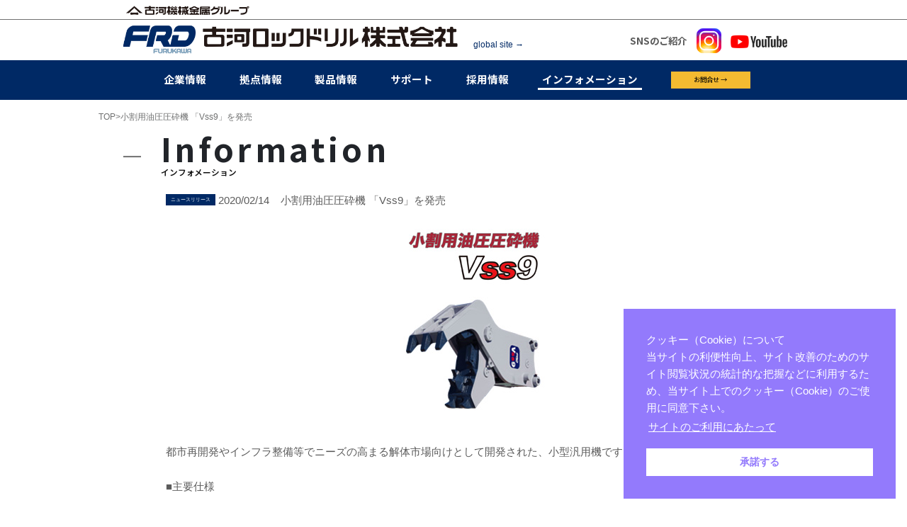

--- FILE ---
content_type: text/html; charset=UTF-8
request_url: https://www.furukawarockdrill.co.jp/news/%E3%83%8B%E3%83%A5%E3%83%BC%E3%82%B9%E3%83%AA%E3%83%AA%E3%83%BC%E3%82%B9/945.html
body_size: 45832
content:
<!DOCTYPE HTML>
<html lang="ja">
<head>
<!-- Google tag (gtag.js) -->
<script async src="https://www.googletagmanager.com/gtag/js?id=G-B9VSWWZSG3"></script>
<script>
window.dataLayer = window.dataLayer || [];
function gtag(){dataLayer.push(arguments);}
gtag('js', new Date());
gtag('config', 'G-B9VSWWZSG3');
</script>
<meta charset="UTF-8">
<meta name="format-detection" content="telephone=no">
<meta http-equiv="X-UA-Compatible" content="IE=edge">
<meta name="description" content="">
<meta name="keywords" content="">
<title>小割用油圧圧砕機 「Vss9」を発売 | 古河ロックドリル株式会社</title>
<link rel="preconnect" href="https://fonts.googleapis.com">
<link rel="preconnect" href="https://fonts.gstatic.com" crossorigin>
<link href="https://fonts.googleapis.com/css2?family=Noto+Sans+JP:wght@400;500;600;700;800;900&display=swap" rel="stylesheet">
<link rel="stylesheet" type="text/css" href="https://www.furukawarockdrill.co.jp/wordpress/wp-content/themes/furukawa/js/magnific/magnific-popup.css">
<link rel="stylesheet" type="text/css" href="https://www.furukawarockdrill.co.jp/wordpress/wp-content/themes/furukawa/style.css">
<script src="https://www.furukawarockdrill.co.jp/wordpress/wp-content/themes/furukawa/js/head.js"></script>
<meta name='robots' content='max-image-preview:large' />
<link rel="alternate" type="application/rss+xml" title="古河ロックドリル株式会社 &raquo; 小割用油圧圧砕機 「Vss9」を発売 のコメントのフィード" href="https://www.furukawarockdrill.co.jp/news/%e3%83%8b%e3%83%a5%e3%83%bc%e3%82%b9%e3%83%aa%e3%83%aa%e3%83%bc%e3%82%b9/945.html/feed" />
<link rel="alternate" title="oEmbed (JSON)" type="application/json+oembed" href="https://www.furukawarockdrill.co.jp/wp-json/oembed/1.0/embed?url=https%3A%2F%2Fwww.furukawarockdrill.co.jp%2Fnews%2F%25e3%2583%258b%25e3%2583%25a5%25e3%2583%25bc%25e3%2582%25b9%25e3%2583%25aa%25e3%2583%25aa%25e3%2583%25bc%25e3%2582%25b9%2F945.html" />
<link rel="alternate" title="oEmbed (XML)" type="text/xml+oembed" href="https://www.furukawarockdrill.co.jp/wp-json/oembed/1.0/embed?url=https%3A%2F%2Fwww.furukawarockdrill.co.jp%2Fnews%2F%25e3%2583%258b%25e3%2583%25a5%25e3%2583%25bc%25e3%2582%25b9%25e3%2583%25aa%25e3%2583%25aa%25e3%2583%25bc%25e3%2582%25b9%2F945.html&#038;format=xml" />
<style id='wp-img-auto-sizes-contain-inline-css' type='text/css'>
img:is([sizes=auto i],[sizes^="auto," i]){contain-intrinsic-size:3000px 1500px}
/*# sourceURL=wp-img-auto-sizes-contain-inline-css */
</style>
<style id='wp-emoji-styles-inline-css' type='text/css'>

	img.wp-smiley, img.emoji {
		display: inline !important;
		border: none !important;
		box-shadow: none !important;
		height: 1em !important;
		width: 1em !important;
		margin: 0 0.07em !important;
		vertical-align: -0.1em !important;
		background: none !important;
		padding: 0 !important;
	}
/*# sourceURL=wp-emoji-styles-inline-css */
</style>
<link rel='stylesheet' id='contact-form-7-css' href='https://www.furukawarockdrill.co.jp/wordpress/wp-content/plugins/contact-form-7/includes/css/styles.css?ver=5.8.5' type='text/css' media='all' />
<link rel='stylesheet' id='contact-form-7-confirm-css' href='https://www.furukawarockdrill.co.jp/wordpress/wp-content/plugins/contact-form-7-add-confirm/includes/css/styles.css?ver=5.1' type='text/css' media='all' />
<link rel='stylesheet' id='wp-pagenavi-css' href='https://www.furukawarockdrill.co.jp/wordpress/wp-content/plugins/wp-pagenavi/pagenavi-css.css?ver=2.70' type='text/css' media='all' />
<link rel='stylesheet' id='nsc_bar_nice-cookie-consent-css' href='https://www.furukawarockdrill.co.jp/wordpress/wp-content/plugins/beautiful-and-responsive-cookie-consent/public/cookieNSCconsent.min.css?ver=4.0.0' type='text/css' media='all' />
<script type="text/javascript" src="https://www.furukawarockdrill.co.jp/wordpress/wp-includes/js/jquery/jquery.min.js?ver=3.7.1" id="jquery-core-js"></script>
<script type="text/javascript" src="https://www.furukawarockdrill.co.jp/wordpress/wp-includes/js/jquery/jquery-migrate.min.js?ver=3.4.1" id="jquery-migrate-js"></script>
<link rel="https://api.w.org/" href="https://www.furukawarockdrill.co.jp/wp-json/" /><link rel="alternate" title="JSON" type="application/json" href="https://www.furukawarockdrill.co.jp/wp-json/wp/v2/posts/945" /><link rel="EditURI" type="application/rsd+xml" title="RSD" href="https://www.furukawarockdrill.co.jp/wordpress/xmlrpc.php?rsd" />
<meta name="generator" content="WordPress 6.9" />
<link rel="canonical" href="https://www.furukawarockdrill.co.jp/news/%e3%83%8b%e3%83%a5%e3%83%bc%e3%82%b9%e3%83%aa%e3%83%aa%e3%83%bc%e3%82%b9/945.html" />
<link rel='shortlink' href='https://www.furukawarockdrill.co.jp/?p=945' />
<link rel="icon" href="https://www.furukawarockdrill.co.jp/wordpress/wp-content/uploads/2024/05/favicon.jpg" sizes="32x32" />
<link rel="icon" href="https://www.furukawarockdrill.co.jp/wordpress/wp-content/uploads/2024/05/favicon.jpg" sizes="192x192" />
<link rel="apple-touch-icon" href="https://www.furukawarockdrill.co.jp/wordpress/wp-content/uploads/2024/05/favicon.jpg" />
<meta name="msapplication-TileImage" content="https://www.furukawarockdrill.co.jp/wordpress/wp-content/uploads/2024/05/favicon.jpg" />
<style id='wp-block-image-inline-css' type='text/css'>
.wp-block-image>a,.wp-block-image>figure>a{display:inline-block}.wp-block-image img{box-sizing:border-box;height:auto;max-width:100%;vertical-align:bottom}@media not (prefers-reduced-motion){.wp-block-image img.hide{visibility:hidden}.wp-block-image img.show{animation:show-content-image .4s}}.wp-block-image[style*=border-radius] img,.wp-block-image[style*=border-radius]>a{border-radius:inherit}.wp-block-image.has-custom-border img{box-sizing:border-box}.wp-block-image.aligncenter{text-align:center}.wp-block-image.alignfull>a,.wp-block-image.alignwide>a{width:100%}.wp-block-image.alignfull img,.wp-block-image.alignwide img{height:auto;width:100%}.wp-block-image .aligncenter,.wp-block-image .alignleft,.wp-block-image .alignright,.wp-block-image.aligncenter,.wp-block-image.alignleft,.wp-block-image.alignright{display:table}.wp-block-image .aligncenter>figcaption,.wp-block-image .alignleft>figcaption,.wp-block-image .alignright>figcaption,.wp-block-image.aligncenter>figcaption,.wp-block-image.alignleft>figcaption,.wp-block-image.alignright>figcaption{caption-side:bottom;display:table-caption}.wp-block-image .alignleft{float:left;margin:.5em 1em .5em 0}.wp-block-image .alignright{float:right;margin:.5em 0 .5em 1em}.wp-block-image .aligncenter{margin-left:auto;margin-right:auto}.wp-block-image :where(figcaption){margin-bottom:1em;margin-top:.5em}.wp-block-image.is-style-circle-mask img{border-radius:9999px}@supports ((-webkit-mask-image:none) or (mask-image:none)) or (-webkit-mask-image:none){.wp-block-image.is-style-circle-mask img{border-radius:0;-webkit-mask-image:url('data:image/svg+xml;utf8,<svg viewBox="0 0 100 100" xmlns="http://www.w3.org/2000/svg"><circle cx="50" cy="50" r="50"/></svg>');mask-image:url('data:image/svg+xml;utf8,<svg viewBox="0 0 100 100" xmlns="http://www.w3.org/2000/svg"><circle cx="50" cy="50" r="50"/></svg>');mask-mode:alpha;-webkit-mask-position:center;mask-position:center;-webkit-mask-repeat:no-repeat;mask-repeat:no-repeat;-webkit-mask-size:contain;mask-size:contain}}:root :where(.wp-block-image.is-style-rounded img,.wp-block-image .is-style-rounded img){border-radius:9999px}.wp-block-image figure{margin:0}.wp-lightbox-container{display:flex;flex-direction:column;position:relative}.wp-lightbox-container img{cursor:zoom-in}.wp-lightbox-container img:hover+button{opacity:1}.wp-lightbox-container button{align-items:center;backdrop-filter:blur(16px) saturate(180%);background-color:#5a5a5a40;border:none;border-radius:4px;cursor:zoom-in;display:flex;height:20px;justify-content:center;opacity:0;padding:0;position:absolute;right:16px;text-align:center;top:16px;width:20px;z-index:100}@media not (prefers-reduced-motion){.wp-lightbox-container button{transition:opacity .2s ease}}.wp-lightbox-container button:focus-visible{outline:3px auto #5a5a5a40;outline:3px auto -webkit-focus-ring-color;outline-offset:3px}.wp-lightbox-container button:hover{cursor:pointer;opacity:1}.wp-lightbox-container button:focus{opacity:1}.wp-lightbox-container button:focus,.wp-lightbox-container button:hover,.wp-lightbox-container button:not(:hover):not(:active):not(.has-background){background-color:#5a5a5a40;border:none}.wp-lightbox-overlay{box-sizing:border-box;cursor:zoom-out;height:100vh;left:0;overflow:hidden;position:fixed;top:0;visibility:hidden;width:100%;z-index:100000}.wp-lightbox-overlay .close-button{align-items:center;cursor:pointer;display:flex;justify-content:center;min-height:40px;min-width:40px;padding:0;position:absolute;right:calc(env(safe-area-inset-right) + 16px);top:calc(env(safe-area-inset-top) + 16px);z-index:5000000}.wp-lightbox-overlay .close-button:focus,.wp-lightbox-overlay .close-button:hover,.wp-lightbox-overlay .close-button:not(:hover):not(:active):not(.has-background){background:none;border:none}.wp-lightbox-overlay .lightbox-image-container{height:var(--wp--lightbox-container-height);left:50%;overflow:hidden;position:absolute;top:50%;transform:translate(-50%,-50%);transform-origin:top left;width:var(--wp--lightbox-container-width);z-index:9999999999}.wp-lightbox-overlay .wp-block-image{align-items:center;box-sizing:border-box;display:flex;height:100%;justify-content:center;margin:0;position:relative;transform-origin:0 0;width:100%;z-index:3000000}.wp-lightbox-overlay .wp-block-image img{height:var(--wp--lightbox-image-height);min-height:var(--wp--lightbox-image-height);min-width:var(--wp--lightbox-image-width);width:var(--wp--lightbox-image-width)}.wp-lightbox-overlay .wp-block-image figcaption{display:none}.wp-lightbox-overlay button{background:none;border:none}.wp-lightbox-overlay .scrim{background-color:#fff;height:100%;opacity:.9;position:absolute;width:100%;z-index:2000000}.wp-lightbox-overlay.active{visibility:visible}@media not (prefers-reduced-motion){.wp-lightbox-overlay.active{animation:turn-on-visibility .25s both}.wp-lightbox-overlay.active img{animation:turn-on-visibility .35s both}.wp-lightbox-overlay.show-closing-animation:not(.active){animation:turn-off-visibility .35s both}.wp-lightbox-overlay.show-closing-animation:not(.active) img{animation:turn-off-visibility .25s both}.wp-lightbox-overlay.zoom.active{animation:none;opacity:1;visibility:visible}.wp-lightbox-overlay.zoom.active .lightbox-image-container{animation:lightbox-zoom-in .4s}.wp-lightbox-overlay.zoom.active .lightbox-image-container img{animation:none}.wp-lightbox-overlay.zoom.active .scrim{animation:turn-on-visibility .4s forwards}.wp-lightbox-overlay.zoom.show-closing-animation:not(.active){animation:none}.wp-lightbox-overlay.zoom.show-closing-animation:not(.active) .lightbox-image-container{animation:lightbox-zoom-out .4s}.wp-lightbox-overlay.zoom.show-closing-animation:not(.active) .lightbox-image-container img{animation:none}.wp-lightbox-overlay.zoom.show-closing-animation:not(.active) .scrim{animation:turn-off-visibility .4s forwards}}@keyframes show-content-image{0%{visibility:hidden}99%{visibility:hidden}to{visibility:visible}}@keyframes turn-on-visibility{0%{opacity:0}to{opacity:1}}@keyframes turn-off-visibility{0%{opacity:1;visibility:visible}99%{opacity:0;visibility:visible}to{opacity:0;visibility:hidden}}@keyframes lightbox-zoom-in{0%{transform:translate(calc((-100vw + var(--wp--lightbox-scrollbar-width))/2 + var(--wp--lightbox-initial-left-position)),calc(-50vh + var(--wp--lightbox-initial-top-position))) scale(var(--wp--lightbox-scale))}to{transform:translate(-50%,-50%) scale(1)}}@keyframes lightbox-zoom-out{0%{transform:translate(-50%,-50%) scale(1);visibility:visible}99%{visibility:visible}to{transform:translate(calc((-100vw + var(--wp--lightbox-scrollbar-width))/2 + var(--wp--lightbox-initial-left-position)),calc(-50vh + var(--wp--lightbox-initial-top-position))) scale(var(--wp--lightbox-scale));visibility:hidden}}
/*# sourceURL=https://www.furukawarockdrill.co.jp/wordpress/wp-includes/blocks/image/style.min.css */
</style>
<style id='wp-block-paragraph-inline-css' type='text/css'>
.is-small-text{font-size:.875em}.is-regular-text{font-size:1em}.is-large-text{font-size:2.25em}.is-larger-text{font-size:3em}.has-drop-cap:not(:focus):first-letter{float:left;font-size:8.4em;font-style:normal;font-weight:100;line-height:.68;margin:.05em .1em 0 0;text-transform:uppercase}body.rtl .has-drop-cap:not(:focus):first-letter{float:none;margin-left:.1em}p.has-drop-cap.has-background{overflow:hidden}:root :where(p.has-background){padding:1.25em 2.375em}:where(p.has-text-color:not(.has-link-color)) a{color:inherit}p.has-text-align-left[style*="writing-mode:vertical-lr"],p.has-text-align-right[style*="writing-mode:vertical-rl"]{rotate:180deg}
/*# sourceURL=https://www.furukawarockdrill.co.jp/wordpress/wp-includes/blocks/paragraph/style.min.css */
</style>
<style id='wp-block-table-inline-css' type='text/css'>
.wp-block-table{overflow-x:auto}.wp-block-table table{border-collapse:collapse;width:100%}.wp-block-table thead{border-bottom:3px solid}.wp-block-table tfoot{border-top:3px solid}.wp-block-table td,.wp-block-table th{border:1px solid;padding:.5em}.wp-block-table .has-fixed-layout{table-layout:fixed;width:100%}.wp-block-table .has-fixed-layout td,.wp-block-table .has-fixed-layout th{word-break:break-word}.wp-block-table.aligncenter,.wp-block-table.alignleft,.wp-block-table.alignright{display:table;width:auto}.wp-block-table.aligncenter td,.wp-block-table.aligncenter th,.wp-block-table.alignleft td,.wp-block-table.alignleft th,.wp-block-table.alignright td,.wp-block-table.alignright th{word-break:break-word}.wp-block-table .has-subtle-light-gray-background-color{background-color:#f3f4f5}.wp-block-table .has-subtle-pale-green-background-color{background-color:#e9fbe5}.wp-block-table .has-subtle-pale-blue-background-color{background-color:#e7f5fe}.wp-block-table .has-subtle-pale-pink-background-color{background-color:#fcf0ef}.wp-block-table.is-style-stripes{background-color:initial;border-collapse:inherit;border-spacing:0}.wp-block-table.is-style-stripes tbody tr:nth-child(odd){background-color:#f0f0f0}.wp-block-table.is-style-stripes.has-subtle-light-gray-background-color tbody tr:nth-child(odd){background-color:#f3f4f5}.wp-block-table.is-style-stripes.has-subtle-pale-green-background-color tbody tr:nth-child(odd){background-color:#e9fbe5}.wp-block-table.is-style-stripes.has-subtle-pale-blue-background-color tbody tr:nth-child(odd){background-color:#e7f5fe}.wp-block-table.is-style-stripes.has-subtle-pale-pink-background-color tbody tr:nth-child(odd){background-color:#fcf0ef}.wp-block-table.is-style-stripes td,.wp-block-table.is-style-stripes th{border-color:#0000}.wp-block-table.is-style-stripes{border-bottom:1px solid #f0f0f0}.wp-block-table .has-border-color td,.wp-block-table .has-border-color th,.wp-block-table .has-border-color tr,.wp-block-table .has-border-color>*{border-color:inherit}.wp-block-table table[style*=border-top-color] tr:first-child,.wp-block-table table[style*=border-top-color] tr:first-child td,.wp-block-table table[style*=border-top-color] tr:first-child th,.wp-block-table table[style*=border-top-color]>*,.wp-block-table table[style*=border-top-color]>* td,.wp-block-table table[style*=border-top-color]>* th{border-top-color:inherit}.wp-block-table table[style*=border-top-color] tr:not(:first-child){border-top-color:initial}.wp-block-table table[style*=border-right-color] td:last-child,.wp-block-table table[style*=border-right-color] th,.wp-block-table table[style*=border-right-color] tr,.wp-block-table table[style*=border-right-color]>*{border-right-color:inherit}.wp-block-table table[style*=border-bottom-color] tr:last-child,.wp-block-table table[style*=border-bottom-color] tr:last-child td,.wp-block-table table[style*=border-bottom-color] tr:last-child th,.wp-block-table table[style*=border-bottom-color]>*,.wp-block-table table[style*=border-bottom-color]>* td,.wp-block-table table[style*=border-bottom-color]>* th{border-bottom-color:inherit}.wp-block-table table[style*=border-bottom-color] tr:not(:last-child){border-bottom-color:initial}.wp-block-table table[style*=border-left-color] td:first-child,.wp-block-table table[style*=border-left-color] th,.wp-block-table table[style*=border-left-color] tr,.wp-block-table table[style*=border-left-color]>*{border-left-color:inherit}.wp-block-table table[style*=border-style] td,.wp-block-table table[style*=border-style] th,.wp-block-table table[style*=border-style] tr,.wp-block-table table[style*=border-style]>*{border-style:inherit}.wp-block-table table[style*=border-width] td,.wp-block-table table[style*=border-width] th,.wp-block-table table[style*=border-width] tr,.wp-block-table table[style*=border-width]>*{border-style:inherit;border-width:inherit}
/*# sourceURL=https://www.furukawarockdrill.co.jp/wordpress/wp-includes/blocks/table/style.min.css */
</style>
<style id='global-styles-inline-css' type='text/css'>
:root{--wp--preset--aspect-ratio--square: 1;--wp--preset--aspect-ratio--4-3: 4/3;--wp--preset--aspect-ratio--3-4: 3/4;--wp--preset--aspect-ratio--3-2: 3/2;--wp--preset--aspect-ratio--2-3: 2/3;--wp--preset--aspect-ratio--16-9: 16/9;--wp--preset--aspect-ratio--9-16: 9/16;--wp--preset--color--black: #000000;--wp--preset--color--cyan-bluish-gray: #abb8c3;--wp--preset--color--white: #ffffff;--wp--preset--color--pale-pink: #f78da7;--wp--preset--color--vivid-red: #cf2e2e;--wp--preset--color--luminous-vivid-orange: #ff6900;--wp--preset--color--luminous-vivid-amber: #fcb900;--wp--preset--color--light-green-cyan: #7bdcb5;--wp--preset--color--vivid-green-cyan: #00d084;--wp--preset--color--pale-cyan-blue: #8ed1fc;--wp--preset--color--vivid-cyan-blue: #0693e3;--wp--preset--color--vivid-purple: #9b51e0;--wp--preset--gradient--vivid-cyan-blue-to-vivid-purple: linear-gradient(135deg,rgb(6,147,227) 0%,rgb(155,81,224) 100%);--wp--preset--gradient--light-green-cyan-to-vivid-green-cyan: linear-gradient(135deg,rgb(122,220,180) 0%,rgb(0,208,130) 100%);--wp--preset--gradient--luminous-vivid-amber-to-luminous-vivid-orange: linear-gradient(135deg,rgb(252,185,0) 0%,rgb(255,105,0) 100%);--wp--preset--gradient--luminous-vivid-orange-to-vivid-red: linear-gradient(135deg,rgb(255,105,0) 0%,rgb(207,46,46) 100%);--wp--preset--gradient--very-light-gray-to-cyan-bluish-gray: linear-gradient(135deg,rgb(238,238,238) 0%,rgb(169,184,195) 100%);--wp--preset--gradient--cool-to-warm-spectrum: linear-gradient(135deg,rgb(74,234,220) 0%,rgb(151,120,209) 20%,rgb(207,42,186) 40%,rgb(238,44,130) 60%,rgb(251,105,98) 80%,rgb(254,248,76) 100%);--wp--preset--gradient--blush-light-purple: linear-gradient(135deg,rgb(255,206,236) 0%,rgb(152,150,240) 100%);--wp--preset--gradient--blush-bordeaux: linear-gradient(135deg,rgb(254,205,165) 0%,rgb(254,45,45) 50%,rgb(107,0,62) 100%);--wp--preset--gradient--luminous-dusk: linear-gradient(135deg,rgb(255,203,112) 0%,rgb(199,81,192) 50%,rgb(65,88,208) 100%);--wp--preset--gradient--pale-ocean: linear-gradient(135deg,rgb(255,245,203) 0%,rgb(182,227,212) 50%,rgb(51,167,181) 100%);--wp--preset--gradient--electric-grass: linear-gradient(135deg,rgb(202,248,128) 0%,rgb(113,206,126) 100%);--wp--preset--gradient--midnight: linear-gradient(135deg,rgb(2,3,129) 0%,rgb(40,116,252) 100%);--wp--preset--font-size--small: 13px;--wp--preset--font-size--medium: 20px;--wp--preset--font-size--large: 36px;--wp--preset--font-size--x-large: 42px;--wp--preset--spacing--20: 0.44rem;--wp--preset--spacing--30: 0.67rem;--wp--preset--spacing--40: 1rem;--wp--preset--spacing--50: 1.5rem;--wp--preset--spacing--60: 2.25rem;--wp--preset--spacing--70: 3.38rem;--wp--preset--spacing--80: 5.06rem;--wp--preset--shadow--natural: 6px 6px 9px rgba(0, 0, 0, 0.2);--wp--preset--shadow--deep: 12px 12px 50px rgba(0, 0, 0, 0.4);--wp--preset--shadow--sharp: 6px 6px 0px rgba(0, 0, 0, 0.2);--wp--preset--shadow--outlined: 6px 6px 0px -3px rgb(255, 255, 255), 6px 6px rgb(0, 0, 0);--wp--preset--shadow--crisp: 6px 6px 0px rgb(0, 0, 0);}:where(.is-layout-flex){gap: 0.5em;}:where(.is-layout-grid){gap: 0.5em;}body .is-layout-flex{display: flex;}.is-layout-flex{flex-wrap: wrap;align-items: center;}.is-layout-flex > :is(*, div){margin: 0;}body .is-layout-grid{display: grid;}.is-layout-grid > :is(*, div){margin: 0;}:where(.wp-block-columns.is-layout-flex){gap: 2em;}:where(.wp-block-columns.is-layout-grid){gap: 2em;}:where(.wp-block-post-template.is-layout-flex){gap: 1.25em;}:where(.wp-block-post-template.is-layout-grid){gap: 1.25em;}.has-black-color{color: var(--wp--preset--color--black) !important;}.has-cyan-bluish-gray-color{color: var(--wp--preset--color--cyan-bluish-gray) !important;}.has-white-color{color: var(--wp--preset--color--white) !important;}.has-pale-pink-color{color: var(--wp--preset--color--pale-pink) !important;}.has-vivid-red-color{color: var(--wp--preset--color--vivid-red) !important;}.has-luminous-vivid-orange-color{color: var(--wp--preset--color--luminous-vivid-orange) !important;}.has-luminous-vivid-amber-color{color: var(--wp--preset--color--luminous-vivid-amber) !important;}.has-light-green-cyan-color{color: var(--wp--preset--color--light-green-cyan) !important;}.has-vivid-green-cyan-color{color: var(--wp--preset--color--vivid-green-cyan) !important;}.has-pale-cyan-blue-color{color: var(--wp--preset--color--pale-cyan-blue) !important;}.has-vivid-cyan-blue-color{color: var(--wp--preset--color--vivid-cyan-blue) !important;}.has-vivid-purple-color{color: var(--wp--preset--color--vivid-purple) !important;}.has-black-background-color{background-color: var(--wp--preset--color--black) !important;}.has-cyan-bluish-gray-background-color{background-color: var(--wp--preset--color--cyan-bluish-gray) !important;}.has-white-background-color{background-color: var(--wp--preset--color--white) !important;}.has-pale-pink-background-color{background-color: var(--wp--preset--color--pale-pink) !important;}.has-vivid-red-background-color{background-color: var(--wp--preset--color--vivid-red) !important;}.has-luminous-vivid-orange-background-color{background-color: var(--wp--preset--color--luminous-vivid-orange) !important;}.has-luminous-vivid-amber-background-color{background-color: var(--wp--preset--color--luminous-vivid-amber) !important;}.has-light-green-cyan-background-color{background-color: var(--wp--preset--color--light-green-cyan) !important;}.has-vivid-green-cyan-background-color{background-color: var(--wp--preset--color--vivid-green-cyan) !important;}.has-pale-cyan-blue-background-color{background-color: var(--wp--preset--color--pale-cyan-blue) !important;}.has-vivid-cyan-blue-background-color{background-color: var(--wp--preset--color--vivid-cyan-blue) !important;}.has-vivid-purple-background-color{background-color: var(--wp--preset--color--vivid-purple) !important;}.has-black-border-color{border-color: var(--wp--preset--color--black) !important;}.has-cyan-bluish-gray-border-color{border-color: var(--wp--preset--color--cyan-bluish-gray) !important;}.has-white-border-color{border-color: var(--wp--preset--color--white) !important;}.has-pale-pink-border-color{border-color: var(--wp--preset--color--pale-pink) !important;}.has-vivid-red-border-color{border-color: var(--wp--preset--color--vivid-red) !important;}.has-luminous-vivid-orange-border-color{border-color: var(--wp--preset--color--luminous-vivid-orange) !important;}.has-luminous-vivid-amber-border-color{border-color: var(--wp--preset--color--luminous-vivid-amber) !important;}.has-light-green-cyan-border-color{border-color: var(--wp--preset--color--light-green-cyan) !important;}.has-vivid-green-cyan-border-color{border-color: var(--wp--preset--color--vivid-green-cyan) !important;}.has-pale-cyan-blue-border-color{border-color: var(--wp--preset--color--pale-cyan-blue) !important;}.has-vivid-cyan-blue-border-color{border-color: var(--wp--preset--color--vivid-cyan-blue) !important;}.has-vivid-purple-border-color{border-color: var(--wp--preset--color--vivid-purple) !important;}.has-vivid-cyan-blue-to-vivid-purple-gradient-background{background: var(--wp--preset--gradient--vivid-cyan-blue-to-vivid-purple) !important;}.has-light-green-cyan-to-vivid-green-cyan-gradient-background{background: var(--wp--preset--gradient--light-green-cyan-to-vivid-green-cyan) !important;}.has-luminous-vivid-amber-to-luminous-vivid-orange-gradient-background{background: var(--wp--preset--gradient--luminous-vivid-amber-to-luminous-vivid-orange) !important;}.has-luminous-vivid-orange-to-vivid-red-gradient-background{background: var(--wp--preset--gradient--luminous-vivid-orange-to-vivid-red) !important;}.has-very-light-gray-to-cyan-bluish-gray-gradient-background{background: var(--wp--preset--gradient--very-light-gray-to-cyan-bluish-gray) !important;}.has-cool-to-warm-spectrum-gradient-background{background: var(--wp--preset--gradient--cool-to-warm-spectrum) !important;}.has-blush-light-purple-gradient-background{background: var(--wp--preset--gradient--blush-light-purple) !important;}.has-blush-bordeaux-gradient-background{background: var(--wp--preset--gradient--blush-bordeaux) !important;}.has-luminous-dusk-gradient-background{background: var(--wp--preset--gradient--luminous-dusk) !important;}.has-pale-ocean-gradient-background{background: var(--wp--preset--gradient--pale-ocean) !important;}.has-electric-grass-gradient-background{background: var(--wp--preset--gradient--electric-grass) !important;}.has-midnight-gradient-background{background: var(--wp--preset--gradient--midnight) !important;}.has-small-font-size{font-size: var(--wp--preset--font-size--small) !important;}.has-medium-font-size{font-size: var(--wp--preset--font-size--medium) !important;}.has-large-font-size{font-size: var(--wp--preset--font-size--large) !important;}.has-x-large-font-size{font-size: var(--wp--preset--font-size--x-large) !important;}
/*# sourceURL=global-styles-inline-css */
</style>
</head>
<body>
<div id="container">
<header id="gHeader"> 
		<div class="hBox">
			<h1><a href="https://www.furukawarockdrill.co.jp"><img src="https://www.furukawarockdrill.co.jp/wordpress/wp-content/themes/furukawa/img/common/imgtext01.png" alt="古河機械金属グループ"></a></h1>
		</div>
		<div class="hInner">
			<div class="logo"><a href="https://www.furukawarockdrill.co.jp"><img src="https://www.furukawarockdrill.co.jp/wordpress/wp-content/themes/furukawa/img/common/imgtext02.png" alt="FRD 古河ロックドリル株式会社"></a><span><a href="https://www.furukawa-rockdrill.com/products/" target="_blank">global site →</a></span></div>
			<div class="rBox">
				<p class="notosans"><a href="https://www.furukawarockdrill.co.jp/network">SNSのご紹介</a></p>
				<ul class="snsUl">
					<li><a href="https://www.instagram.com/furukawa_rock_drill_official/" target="_blank"><img src="https://www.furukawarockdrill.co.jp/wordpress/wp-content/themes/furukawa/img/common/sns01.png" alt="instagram"></a></li>
					<li class="liStyle"><a href="https://www.youtube.com/user/furukawarockdrill" target="_blank"><img src="https://www.furukawarockdrill.co.jp/wordpress/wp-content/themes/furukawa/img/common/sns02.png" alt="YouTube"></a></li>
				</ul>
			</div>
		</div>
		<div class="global sp"><a href="https://www.furukawa-rockdrill.com/products/" target="_blank"><img src="https://www.furukawarockdrill.co.jp/wordpress/wp-content/themes/furukawa/img/common/gobal.svg" alt=""><span>global site</span></a></div>
		<div class="menu sp"><div class="menuSub"><span class="top"></span><span class="middle"></span><span class="bottom"></span></div></div>
		<div class="menuBox">
			<nav>
				<ul class="naviUl notosans">
					<li><a href="https://www.furukawarockdrill.co.jp/about/">企業情報</a></li>
					<li><a href="https://www.furukawarockdrill.co.jp/office/">拠点情報</a></li>
					<li><a href="https://www.furukawarockdrill.co.jp/products/">製品情報</a></li>
					<li><a href="https://www.furukawarockdrill.co.jp/support/">サポート</a></li>
					<li><a href="https://www.furukawarockdrill.co.jp/recruit/">採用情報</a></li>
					<li class="on"><a href="https://www.furukawarockdrill.co.jp/news/">インフォメーション</a></li>
					<!-- <li class="contactLink"><a href="https://www.furukawarockdrill.co.jp/contact/" class="link">お問合せ →</a></li> -->
					<li class="contactLink"><a href="https://reg18.smp.ne.jp/regist/is?SMPFORM=mgs-miqhr-ae83afdc99f2348085153c5f5908b803" target="_blank" class="link">お問合せ →</a></li>
				</ul>
			</nav>
		</div>
	</header><main id="main">
	<div id="single">
	<ul id="pagePath" class="fadeInUp">
			<li><a href="https://www.furukawarockdrill.co.jp">TOP</a>&gt;</li>
			<li>小割用油圧圧砕機 「Vss9」を発売</li>
		</ul>
		<section>
			<div class="content">
				<h2 class="headLine01 notosans fadeInUp"><span class="en">Information</span>インフォメーション</h2>
				<div class="detailBox fadeInUp">
					<p class="ttl"><span class="txtSpan">ニュースリリース</span><span class="date">2020/02/14</span><span class="txtSpan02">小割用油圧圧砕機 「Vss9」を発売</span></p>
					
<figure class="wp-block-image size-full"><img fetchpriority="high" decoding="async" width="200" height="283" src="http://www.furukawarockdrill.co.jp/wordpress/wp-content/uploads/2024/05/Vss9.jpg" alt="" class="wp-image-946"/></figure>



<p>都市再開発やインフラ整備等でニーズの高まる解体市場向けとして開発された、小型汎用機です。</p>



<p>■主要仕様</p>



<figure class="wp-block-table"><table><tbody><tr><td>機種名</td><td>Vss9</td></tr><tr><td>質量</td><td>660 kg</td></tr><tr><td>全長</td><td>1,696 mm</td></tr><tr><td>全幅</td><td>370 mm</td></tr><tr><td>最大開口幅</td><td>618 mm</td></tr><tr><td>先端破砕力</td><td>375 kN</td></tr><tr><td>カッター中央切断力</td><td>517 kN</td></tr><tr><td>カッター長</td><td>140 mm</td></tr><tr><td>使用圧力</td><td>28 MPa</td></tr><tr><td>適合油圧ショベル</td><td>6～9 ton</td></tr><tr><td>ハイスピードバルブ</td><td>標準装備</td></tr></tbody></table></figure>



<p>■主な特徴</p>



<p>・ 軽量で頑丈なボックス構造フレーム<br>・ 軽量化による操作性向上<br>・ 軽快な動きを可能にした油圧シリンダ<br>・ 破砕性に優れる大型ツース<br>・ 鉄筋カッター標準装備<br>・ 大容量ハイスピードバルブを標準装備</p>
					<p class="linkP"><a href="https://www.furukawarockdrill.co.jp/news/">一覧に戻る</a></p>
				</div>
			</div>
		</section>
	</div>
</main>
	<footer id="gFooter">
		<div class="pageTop"><a href="#container"><img src="https://www.furukawarockdrill.co.jp/wordpress/wp-content/themes/furukawa/img/common/pagetop.png" width="72" alt="pagetop"></a></div>
		<div class="fLogo"><a href="https://www.furukawarockdrill.co.jp"><img src="https://www.furukawarockdrill.co.jp/wordpress/wp-content/themes/furukawa/img/common/f_logo.png" alt="FURUKAWA COMPANY GROUP FRD FURUKAWA ROCK DRILL CO.,LTD."></a></div>
		<div class="fInner">
			<div class="naviBox">
				<ul class="naviUl">
					<li>
						<p><a href="https://www.furukawarockdrill.co.jp/about/">企業情報</a></p>
						<ul class="subUl">
							<li><a href="https://www.furukawarockdrill.co.jp/about#a01">ご挨拶</a></li>
							<li><a href="https://www.furukawarockdrill.co.jp/about#a02">会社概要</a></li>
							<li><a href="https://www.furukawarockdrill.co.jp/office/">拠点情報</a></li>
							<li><a href="https://www.furukawarockdrill.co.jp/about#a03">会社紹介動画</a></li>
							<li><a href="https://www.furukawarockdrill.co.jp/about#a04">沿革</a></li>
							<li><a href="https://www.furukawarockdrill.co.jp/about#a05">CSR</a></li>
							<li><a href="https://www.furukawarockdrill.co.jp/about#a06">グループ企業</a></li>
						</ul>
					</li>
				</ul>
				<ul class="naviUl naviUl02">
					<li>
						<p><a href="https://www.furukawarockdrill.co.jp/products/">製品情報</a></p>
						<ul class="subUl">
							<li><a href="https://www.furukawarockdrill.co.jp/breaker/">油圧ブレーカ</a>
								<ul>
									<li><a href="https://www.furukawarockdrill.co.jp/breaker#a01">小・中型油圧ブレーカ　Fxシリーズ</a></li>
									<li><a href="https://www.furukawarockdrill.co.jp/breaker#a02">中・大型油圧ブレーカ　FHBシリーズ </a></li>
									<li><a href="https://www.furukawarockdrill.co.jp/breaker#a03">超大型・超低騒音ブレーカ Fxj770α／Fxj1070α</a></li>
								</ul>
							</li>
							<li><a href="https://www.furukawarockdrill.co.jp/crusher/">油圧圧砕機</a>
								<ul>
									<li><a href="https://www.furukawarockdrill.co.jp/crusher#a01">アクティブ・マグネット付小割用圧砕機</a></li> 
									<li><a href="https://www.furukawarockdrill.co.jp/crusher#a02">小割用油圧圧砕機　Vsシリーズ</a></li> 
									<li><a href="https://www.furukawarockdrill.co.jp/crusher#a03">小割用油圧圧砕機　Vssシリーズ</a></li> 
									<li><a href="https://www.furukawarockdrill.co.jp/crusher#a04">大割用油圧圧砕機　Vxシリーズ</a></li> 
									<li><a href="https://www.furukawarockdrill.co.jp/crusher#a05">SRC解体大割用油圧圧砕機　Vzシリーズ</a></li> 
									<li><a href="https://www.furukawarockdrill.co.jp/crusher#a06">多機能型鉄骨カッター　Vcシリーズ</a></li>
								</ul>
							</li>
							<li><a href="https://www.furukawarockdrill.co.jp/blast_hole_drills/">ブラストホールドリル</a>
								<ul>
									<li><a href="https://www.furukawarockdrill.co.jp/blast_hole_drills#a01">油圧クローラドリル</a></li>
									<li><a href="https://www.furukawarockdrill.co.jp/blast_hole_drills#a02">ダウンザホールドリル</a></li> 
									<li><a href="https://www.furukawarockdrill.co.jp/blast_hole_drills#a03">空圧クローラドリル</a></li>
								</ul>
							</li>
						</ul>
					</li>
					<li>
						<ul class="subUl">
							<li><a href="https://www.furukawarockdrill.co.jp/drill_jumbo/">ドリルジャンボ類</a>
								<ul>
									<li><a href="https://www.furukawarockdrill.co.jp/drill_jumbo#a01">ドリルジャンボ（トンネル工事用）</a></li> 
									<li><a href="https://www.furukawarockdrill.co.jp/drill_jumbo#a02">全自動ジャンボ　ロボロック</a></li> 
									<li><a href="https://www.furukawarockdrill.co.jp/drill_jumbo#a03">ロックボルト施工機　ボルティンガ―</a></li> 
									<li><a href="https://www.furukawarockdrill.co.jp/drill_jumbo#a04">コンクリート吹付機（トンネル工事用）</a></li> 
									<li><a href="https://www.furukawarockdrill.co.jp/drill_jumbo#a05">エレクタ付コンクリート吹付機</a></li> 
									<li><a href="https://www.furukawarockdrill.co.jp/drill_jumbo#a06">ドリルジャンボ（鉱山用）</a></li> 
									<li><a href="https://www.furukawarockdrill.co.jp/drill_jumbo#a07">ファンカットドリル</a></li> 
									<li><a href="https://www.furukawarockdrill.co.jp/drill_jumbo#a08">コンクリート吹付機（鉱山用）</a></li> 
									<li><a href="https://www.furukawarockdrill.co.jp/drill_jumbo#a09">トンネル専用ブレーカ</a></li>
								</ul>
							</li>
							<li><a href="https://www.furukawarockdrill.co.jp/drifter/">油圧ドリフタ</a>
								<ul>
									<li><a href="https://www.furukawarockdrill.co.jp/drifter#a01">クローラドリル用ドリフタ</a></li> 
									<li><a href="https://www.furukawarockdrill.co.jp/drifter#a02">ドリルジャンボ用ドリフタ</a></li>
								</ul>
							</li>
							<li><a href="https://www.furukawarockdrill.co.jp/steelworks/">製鉄向け特殊機</a>
								<ul>
									<li><a href="https://www.furukawarockdrill.co.jp/steelworks#a01">高炉出銑口開孔装置</a></li> 
									<li><a href="https://www.furukawarockdrill.co.jp/steelworks#a02">ゴミ焼却炉・溶融炉用油圧開孔装置</a></li> 
									<li><a href="https://www.furukawarockdrill.co.jp/steelworks#a03">空圧式製鉄ドリル　PCR200特注機</a></li> 
									<li><a href="https://www.furukawarockdrill.co.jp/steelworks#a04">耐熱仕様油圧ブレーカ</a></li>
								</ul>
							</li>
							<li><a href="https://www.furukawarockdrill.co.jp/breaker_rod/">ブレーカロッド・ドリリングツール</a></li>
						</ul>
					</li>
				</ul>
				<div class="rBox">
					<ul class="naviUl">
						<li>
							<p><a href="https://www.furukawarockdrill.co.jp/support/">サポート</a></p>
							<ul class="subUl">
								<li><a href="https://www.furukawarockdrill.co.jp/support#a01">支店連絡先</a></li>
								<li><a href="https://www.furukawarockdrill.co.jp/support#a02">FRD-Net</a></li>
								<li><a href="https://www.furukawarockdrill.co.jp/support#a03">サポートプログラム</a></li>
								<li><a href="https://www.furukawarockdrill.co.jp/support#a04">お役立ち情報</a></li>
								<li><a href="https://www.furukawarockdrill.co.jp/support#a05">補修部品供給年限</a></li>
							</ul>
							<p class="text"><a href="https://www.furukawarockdrill.co.jp/core_competency/">コアコンピタンス</a></p>
							<p class="text"><a href="https://www.furukawarockdrill.co.jp/recruit/">採用情報</a></p>
							<p class="text"><a href="https://www.furukawarockdrill.co.jp/news/">インフォメーション</a></p>
							<p class="text02"><a href="https://www.furukawakk.co.jp" target="_blank">古河機械金属グループ</a></p>
						</li>
					</ul>
					<ul class="snsUl">
						<li><a href="https://www.instagram.com/furukawa_rock_drill_official/" target="_blank"><img src="https://www.furukawarockdrill.co.jp/wordpress/wp-content/themes/furukawa/img/common/sns01.png" alt="instagram"></a></li>
						<li class="liStyle"><a href="https://www.youtube.com/user/furukawarockdrill" target="_blank"><img src="https://www.furukawarockdrill.co.jp/wordpress/wp-content/themes/furukawa/img/common/sns02.png" alt="YouTube"></a></li>
					</ul>
				</div>
			</div>
		</div>
		<ul class="textList">
			<li><a href="https://www.furukawarockdrill.co.jp/terms">サイトのご利用にあたって</a>｜</li>
			<li><a href="https://www.furukawarockdrill.co.jp/policy">個人情報保護方針</a></li>
		</ul>
		<address>Copyright 2026 FURUKAWA ROCK DRILL co.ltd all rights reserved.</address>
	</footer>
</div>
<script src="https://www.furukawarockdrill.co.jp/wordpress/wp-content/themes/furukawa/js/jquery.min.js"></script>
<script src="https://www.furukawarockdrill.co.jp/wordpress/wp-content/themes/furukawa/js/common.js"></script>
<script src="https://www.furukawarockdrill.co.jp/wordpress/wp-content/themes/furukawa/js/magnific/jquery.magnific-popup.min.js"></script>
<script src="https://www.furukawarockdrill.co.jp/wordpress/wp-content/themes/furukawa/js/jquery.matchHeight.js"></script>
<script type="speculationrules">
{"prefetch":[{"source":"document","where":{"and":[{"href_matches":"/*"},{"not":{"href_matches":["/wordpress/wp-*.php","/wordpress/wp-admin/*","/wordpress/wp-content/uploads/*","/wordpress/wp-content/*","/wordpress/wp-content/plugins/*","/wordpress/wp-content/themes/furukawa/*","/*\\?(.+)"]}},{"not":{"selector_matches":"a[rel~=\"nofollow\"]"}},{"not":{"selector_matches":".no-prefetch, .no-prefetch a"}}]},"eagerness":"conservative"}]}
</script>
<script type="text/javascript" src="https://www.furukawarockdrill.co.jp/wordpress/wp-content/plugins/contact-form-7/includes/swv/js/index.js?ver=5.8.5" id="swv-js"></script>
<script type="text/javascript" id="contact-form-7-js-extra">
/* <![CDATA[ */
var wpcf7 = {"api":{"root":"https://www.furukawarockdrill.co.jp/wp-json/","namespace":"contact-form-7/v1"}};
//# sourceURL=contact-form-7-js-extra
/* ]]> */
</script>
<script type="text/javascript" src="https://www.furukawarockdrill.co.jp/wordpress/wp-content/plugins/contact-form-7/includes/js/index.js?ver=5.8.5" id="contact-form-7-js"></script>
<script type="text/javascript" src="https://www.furukawarockdrill.co.jp/wordpress/wp-includes/js/jquery/jquery.form.min.js?ver=4.3.0" id="jquery-form-js"></script>
<script type="text/javascript" src="https://www.furukawarockdrill.co.jp/wordpress/wp-content/plugins/contact-form-7-add-confirm/includes/js/scripts.js?ver=5.1" id="contact-form-7-confirm-js"></script>
<script type="text/javascript" src="https://www.furukawarockdrill.co.jp/wordpress/wp-content/plugins/beautiful-and-responsive-cookie-consent/public/cookieNSCconsent.min.js?ver=4.0.0" id="nsc_bar_nice-cookie-consent_js-js"></script>
<script type="text/javascript" id="nsc_bar_nice-cookie-consent_js-js-after">
/* <![CDATA[ */
window.addEventListener("load",function(){window.cookieconsent.initialise({
    "content": {
        "deny": "Deny",
        "dismiss": "承諾する",
        "allow": "Allow",
        "link": "",
        "href": "",
        "message": "クッキー（Cookie）について<br>当サイトの利便性向上、サイト改善のためのサイト閲覧状況の統計的な把握などに利用するため、当サイト上でのクッキー（Cookie）のご使用に同意下さい。<br> <a class='cc-link' id='nsc-bar-customLink' target='_blank' href='/terms'>サイトのご利用にあたって</a>",
        "policy": "Cookie Settings",
        "savesettings": "Save Settings",
        "target": "",
        "linksecond": "サイトのご利用にあたって",
        "hrefsecond": "\/terms"
    },
    "type": "info",
    "palette": {
        "popup": {
            "background": "#937afc",
            "text": "#fff"
        },
        "button": {
            "background": "#fff",
            "text": "#937afc",
            "border": ""
        }
    },
    "position": "bottom-right",
    "theme": "block",
    "cookietypes": [
        {
            "label": "Technical",
            "checked": "checked",
            "disabled": "disabled",
            "cookie_suffix": "tech"
        },
        {
            "label": "Marketing",
            "checked": "",
            "disabled": "",
            "cookie_suffix": "marketing"
        }
    ],
    "revokable": true,
    "improveBannerLoadingSpeed": "0"
})});
//# sourceURL=nsc_bar_nice-cookie-consent_js-js-after
/* ]]> */
</script>
<script id="wp-emoji-settings" type="application/json">
{"baseUrl":"https://s.w.org/images/core/emoji/17.0.2/72x72/","ext":".png","svgUrl":"https://s.w.org/images/core/emoji/17.0.2/svg/","svgExt":".svg","source":{"concatemoji":"https://www.furukawarockdrill.co.jp/wordpress/wp-includes/js/wp-emoji-release.min.js?ver=6.9"}}
</script>
<script type="module">
/* <![CDATA[ */
/*! This file is auto-generated */
const a=JSON.parse(document.getElementById("wp-emoji-settings").textContent),o=(window._wpemojiSettings=a,"wpEmojiSettingsSupports"),s=["flag","emoji"];function i(e){try{var t={supportTests:e,timestamp:(new Date).valueOf()};sessionStorage.setItem(o,JSON.stringify(t))}catch(e){}}function c(e,t,n){e.clearRect(0,0,e.canvas.width,e.canvas.height),e.fillText(t,0,0);t=new Uint32Array(e.getImageData(0,0,e.canvas.width,e.canvas.height).data);e.clearRect(0,0,e.canvas.width,e.canvas.height),e.fillText(n,0,0);const a=new Uint32Array(e.getImageData(0,0,e.canvas.width,e.canvas.height).data);return t.every((e,t)=>e===a[t])}function p(e,t){e.clearRect(0,0,e.canvas.width,e.canvas.height),e.fillText(t,0,0);var n=e.getImageData(16,16,1,1);for(let e=0;e<n.data.length;e++)if(0!==n.data[e])return!1;return!0}function u(e,t,n,a){switch(t){case"flag":return n(e,"\ud83c\udff3\ufe0f\u200d\u26a7\ufe0f","\ud83c\udff3\ufe0f\u200b\u26a7\ufe0f")?!1:!n(e,"\ud83c\udde8\ud83c\uddf6","\ud83c\udde8\u200b\ud83c\uddf6")&&!n(e,"\ud83c\udff4\udb40\udc67\udb40\udc62\udb40\udc65\udb40\udc6e\udb40\udc67\udb40\udc7f","\ud83c\udff4\u200b\udb40\udc67\u200b\udb40\udc62\u200b\udb40\udc65\u200b\udb40\udc6e\u200b\udb40\udc67\u200b\udb40\udc7f");case"emoji":return!a(e,"\ud83e\u1fac8")}return!1}function f(e,t,n,a){let r;const o=(r="undefined"!=typeof WorkerGlobalScope&&self instanceof WorkerGlobalScope?new OffscreenCanvas(300,150):document.createElement("canvas")).getContext("2d",{willReadFrequently:!0}),s=(o.textBaseline="top",o.font="600 32px Arial",{});return e.forEach(e=>{s[e]=t(o,e,n,a)}),s}function r(e){var t=document.createElement("script");t.src=e,t.defer=!0,document.head.appendChild(t)}a.supports={everything:!0,everythingExceptFlag:!0},new Promise(t=>{let n=function(){try{var e=JSON.parse(sessionStorage.getItem(o));if("object"==typeof e&&"number"==typeof e.timestamp&&(new Date).valueOf()<e.timestamp+604800&&"object"==typeof e.supportTests)return e.supportTests}catch(e){}return null}();if(!n){if("undefined"!=typeof Worker&&"undefined"!=typeof OffscreenCanvas&&"undefined"!=typeof URL&&URL.createObjectURL&&"undefined"!=typeof Blob)try{var e="postMessage("+f.toString()+"("+[JSON.stringify(s),u.toString(),c.toString(),p.toString()].join(",")+"));",a=new Blob([e],{type:"text/javascript"});const r=new Worker(URL.createObjectURL(a),{name:"wpTestEmojiSupports"});return void(r.onmessage=e=>{i(n=e.data),r.terminate(),t(n)})}catch(e){}i(n=f(s,u,c,p))}t(n)}).then(e=>{for(const n in e)a.supports[n]=e[n],a.supports.everything=a.supports.everything&&a.supports[n],"flag"!==n&&(a.supports.everythingExceptFlag=a.supports.everythingExceptFlag&&a.supports[n]);var t;a.supports.everythingExceptFlag=a.supports.everythingExceptFlag&&!a.supports.flag,a.supports.everything||((t=a.source||{}).concatemoji?r(t.concatemoji):t.wpemoji&&t.twemoji&&(r(t.twemoji),r(t.wpemoji)))});
//# sourceURL=https://www.furukawarockdrill.co.jp/wordpress/wp-includes/js/wp-emoji-loader.min.js
/* ]]> */
</script>
</body>
</html>

--- FILE ---
content_type: text/css
request_url: https://www.furukawarockdrill.co.jp/wordpress/wp-content/themes/furukawa/style.css
body_size: 101485
content:
@charset "utf-8";
/*
Theme Name: furukawa
Theme URI: null
Description: Description
Author: 81bridge - PSP
Version: 1.0
*/

.aligncenter {
	display: block;
	margin: 0 auto;
}
.alignright {
	float: right;
}
.alignleft {
	float: left;
}
img[class*="wp-image-"],
img[class*="attachment-"] {
	height: auto;
	max-width: 100%;
}
img[class*="wp-image-"] {
	vertical-align: middle;
}
.wp-block-image figure,
.wp-block-image figcaption {
	display: block;
}
a.nolink,
a.nolink:hover {
	opacity: 1;
	cursor: default;
	pointer-events: none;
}

/*------------------------------------------------------------
	デフォルトスタイル
------------------------------------------------------------*/
html, body, div, span, applet, object, iframe, h1, h2, h3, h4, h5, h6, p, blockquote, pre, a, abbr, acronym, address, big, cite, code, del, dfn, em, font, img, ins, kbd, q, s, samp, small, strike, strong, sub, sup, tt, var, b, u, i, center, dl, dt, dd, ol, ul, li, fieldset, form, label, legend, caption, tfoot {
	margin: 0;
	padding: 0;
	background: transparent;
	border: 0;
	/* outline: 0; */
	font-size: 1em;
}
html {
	font-size: 48.8%;
	/* font-size: 62.5%; */
	font-size: min(6px,36.6%);

}
body, table, input, textarea, select, option {
	font-family: Meiryo, "メイリオ", "Hiragino Kaku Gothic Pro", "ヒラギノ角ゴ Pro W3", sans-serif;
}

.notosans {
	font-family: 'Noto Sans JP', sans-serif;
}
article, aside, canvas, details, figcaption, figure, footer, header, hgroup, menu, nav, section, summary {
	display: block;
}
ol, ul {
	list-style: none;
	box-sizing: border-box;
}
blockquote, q {
	quotes: none;
}
ins {
	text-decoration: none;
}
del {
	text-decoration: line-through;
}
img {
	vertical-align: top;
	max-width: 100%;
    height: auto;
}
a,
a:link {
	color: #5B5B5B;
	text-decoration: none;
}
a:visited {
	color: #5B5B5B;
}
a:hover {
	color: #5B5B5B;
}
a:active {
	color: #5B5B5B;
}
/*------------------------------------------------------------
	レイアウト
------------------------------------------------------------*/
body {
	color: #5B5B5B;
	font-size: 2.5rem;
	line-height: 1.5;
	text-size-adjust: none;
	-webkit-text-size-adjust: none;
	background-color: #FFF;
}
#container {
	overflow: hidden;
	text-align: left;
}
#main {
	padding-top: 24rem;
	margin-bottom: 12.8rem;
	display: block;
}
a[href^="tel:"] {
	cursor: default;
	pointer-events: none;
}
.fax {cursor: default;pointer-events: none;}
/* @media all and (min-width: 897px) and (max-width: 1500px) {
	html {
		font-size: 0.55vw;
	}
} */

@media all and (min-width: 897px) {
	.sp {
		display: none !important;
	}
	.menuBox {
		display: block !important;
	}
}
@media all and (max-width: 896px) {
	html {
		font-size: 62.5%;
	}
	body {
		min-width: inherit;
		font-size: 1.4rem;
	}
	#container {
		margin-bottom: 135px;
	}
	.fixed {
		position: fixed;
		width: 100%;
		height: 100%;
	}
	a:hover,
	a:hover img {
		opacity: 1 !important;
	}
	.pc {
		display: none !important;
	}
	a[href^="tel:"] {
		cursor: pointer;
		pointer-events: auto;
	}
	#main {
		padding-top: 86px;
		margin-bottom: 80px;
	}
}
/*------------------------------------------------------------
	ヘッダー
------------------------------------------------------------*/
#gHeader {
	position: fixed;
	top: 0;
	left: 0;
	width: 100%;
	z-index: 1000;
	background-color: #fff;
}
#gHeader .hBox {
	border-bottom: 0.2rem solid #707070;
}
#gHeader .hBox h1 {
	max-width: 161.5rem;
	margin: 0 auto;
	padding: 0.5rem 2rem 0;
}
#gHeader .hBox h1 img {
	width: 34rem;
	margin-bottom: -0.1rem;
}
#gHeader .logo img {
	width: 82.7rem;
}
#gHeader .logo {
	display: flex;
	align-items: flex-start;
}
#gHeader .logo span {
	font-size: 2.2rem;
	margin: 3.4rem 0 0 2.2rem;
}
#gHeader .logo span a {
	color: #002965;
}
#gHeader .logo span a:hover {
	opacity: 0.7;
}
.hInner {
	max-width: 159rem;
	margin: 0 auto;
	padding: 1.1rem 2rem 0.7rem;
	display: flex;
	flex-wrap: wrap;
	justify-content: space-between;
}
.hInner .rBox {
	margin-right: -1rem;
	flex: 1;
	display: flex;
	align-items: center;
	justify-content: flex-end;
}
.hInner .rBox p {
	font-weight: 700;
	font-size: 2.5rem;
	color: #707070;
}
.hInner .rBox p a:hover {
	opacity: 0.7;
}
.hInner .snsUl {
	align-items: center;
	display: flex;
}
.hInner .snsUl li {
	margin-left: 3.2rem;
}
.hInner .snsUl li a {
	display: block;
}
.hInner .snsUl li img {
	width: 8rem;
}
.hInner .snsUl .liStyle img {
	width: 13.7rem;
}
.hInner .snsUl li a:hover img {
	opacity: 0.7;
}
nav {
	background-color: #002965;
}
nav .naviUl {
	padding: 2.5rem 0 2.9rem 1.6rem;
	display: flex;
	align-items: center;
	justify-content: center;
}
nav .naviUl li {
	margin: 0 5.2rem;
}
nav .naviUl .contactLink {
	margin-top: 0.2rem;
	margin-bottom: -0.2rem;
}
nav .naviUl a {
	color: #fff;
	font-size: 2.5rem;
	font-weight: 700;
	position: relative;
}
nav .naviUl .on a:after {
	height: 0.5rem;
	background-color: #fff;
	position: absolute;  
	bottom: -0.8rem;
	right: -1rem;  
	left: -1rem;
	content: ""; 
}
nav .naviUl a:hover {
	opacity: 0.7;
}
nav .naviUl .link {
	padding-bottom: 0.2rem;
	min-height: 4.2rem;
	font-size: 1.6rem;
	font-weight: 400;
	color: #000000;
	width: 19.1rem;
	display: flex;
	align-items: center;
	justify-content: center;
	background-color: #F4BA31;
	box-sizing: border-box;
}
@media all and (max-width: 896px) {
	#gHeader .hBox h1 {
		margin: 0;
		padding: 5px 0 5px 0px;
		max-width: inherit;
	}
	#gHeader .logo span {
		display: none;
	}
	#gHeader .hBox h1 img {
		width: 258px;
	}
	#gHeader .logo img {
		width: 22rem;
	}
	.hInner {
		height: 44px;
		box-sizing: border-box;
		padding: 1.1rem 1.6rem 0.7rem;
		display: block;
	}
	.hInner .rBox {
		display: none;
	}
	.menuBox {
		display: none;
		position: fixed;
		top: 86px;
		left: 0;
		width: 100%;
		z-index: 800;
		height: calc(100% - 86px);
		overflow-y: auto;
		background-color: #002965;
	}
	nav {
		padding: 0;
		display: block;
	}
	nav .naviUl {
		padding: 0 0 50px;
		display: block;
	}
	nav .naviUl li {
		margin: 0;
	}
	nav .naviUl li a {
		padding: 10px 20px;
		font-size: 1.6rem;
		display: block;
		border-bottom: 1px solid #fff;
	}
	nav .naviUl .on a::after { 
		display: none;
	}
	nav .naviUl .link {
		padding: 0;
		margin: 20px auto 0;
		border: none;
	}
	.menu {
		width: 50px;
		height: 46px;
		top: 40px;
		padding: 5px;
		box-sizing: border-box;
		position: absolute;
		right: 0;
		cursor: pointer;
		z-index: 100;
		transition: opacity .25s ease;
		-webkit-transition: all .3s ease;
		transition: all .3s ease;
		background-color: #000;
	}
	.menu.on .top {
		-webkit-transform: translateY(7px) translateX(0) rotate(45deg);
		-ms-transform: translateY(7px) translateX(0) rotate(45deg);
		transform: translateY(7px) translateX(0) rotate(45deg);
	}
	.menu.on .middle {
		opacity: 0;
	}
	.menu.on .bottom {
		-webkit-transform: translateY(-7px) translateX(0) rotate(-45deg);
		-ms-transform: translateY(-7px) translateX(0) rotate(-45deg);
		transform: translateY(-7px) translateX(0) rotate(-45deg);
	}
	.menu .menuSub {
		position: absolute;
		top: 16px;
		left: 13px;
		display: block;
	}
	.menu span {
		width: 25px;
		background: #fff;
		border: none;
		height: 1px;
		position: absolute;
		top: 0;
		left: 0;
		-webkit-transition: all .35s ease;
		transition: all .35s ease;
		cursor: pointer;
	}
	.menu span:nth-of-type(2) {
		top: 7px;
	}
	.menu span:nth-of-type(3) {
		top: 14px;
	}
	.global {
		position: absolute;
		top: calc(50% + 2.3rem);
		right: 6rem;
		z-index: 100;
		font-family: Arial, Helvetica, sans-serif;
		text-align: center;
		transform: translateY(-50%);
	}
	.global a {
		color: #000;
		letter-spacing: 0.01em;
		display: inline-block;
	}
	.global img {
		margin: 0 auto;
		width: 2rem;
		display: block;
	}
	.global span {
		font-size: 1.1rem;
		display: block;
	}
	#gHeader .logo {
		padding-top: 0.3rem;
	}
}
/*------------------------------------------------------------
	フッター
------------------------------------------------------------*/
#gFooter {
	position: relative;
	padding: 4.6rem 0 0;
	background-color: #F7F7F7;
}
#gFooter .pageTop {
	position: fixed;
	display: none;
	bottom: 2rem;
	right: 19rem;
	z-index: 200;
}
#gFooter .pageTop.on {
	position: absolute;
	bottom: calc(100% + 4rem);
}
#gFooter .pageTop a:hover img {
	opacity: 0.7;
}
#gFooter .fLogo {
	max-width: 147rem;
	margin: 0 auto 3.5rem;
}
#gFooter .fLogo a {
	display: inline-block;
}
#gFooter .fLogo img {
	width: 62.9rem;
}
#gFooter .fInner {
	max-width: 147rem;
	margin: 0 auto;
	padding: 0 2rem;
}
#gFooter .naviBox {
	display: flex;
	flex-wrap: wrap;
}
#gFooter .naviBox a:hover {
	opacity: 0.7;
}
#gFooter .naviBox > .naviUl {
	width: 20rem;
	padding-right: 1rem;
	box-sizing: border-box;
}
#gFooter .naviBox > .naviUl02 {
	width: 101.4rem;
	display: flex;
	flex-wrap: wrap;
	justify-content: space-between;
}
#gFooter .naviBox > .naviUl02 > li {
	width: 49.5%;
}
#gFooter .naviBox > .naviUl02 > li:nth-child(2n) {
	margin-top: 3.1rem;
}
#gFooter .naviBox .naviUl p a {
	font-size: 3.2rem;
	color: #405779;
}
#gFooter .naviBox .naviUl .subUl {
	margin: 0.4rem 0 3.5rem 2rem;
}
#gFooter .naviBox .naviUl .subUl:last-child {
	margin-bottom: 0;
}
#gFooter .naviBox .naviUl .subUl a {
	font-size: 2rem;
	color: #405779;
}
#gFooter .naviBox .naviUl02 .subUl {
	margin-top: 0;
	margin-left: 2.4rem;
}
#gFooter .naviBox .naviUl02 .subUl ul {
	margin-left: 4rem;
}
#gFooter .naviBox .rBox {
	width: 35.5rem;
	margin-right: -12rem;
}
#gFooter .naviBox .text {
	margin-bottom: 2.8rem;
}
#gFooter .naviBox .naviUl .text02 a {
	font-size: 3.5rem;
}
#gFooter .snsUl {
	padding-top: 0.5rem;
	display: flex;
	align-items: center;
}
#gFooter .snsUl li {
	margin: 0 1.5rem 0 0;
	width: 6.6rem;
}
#gFooter .snsUl a {
	display: inline-block;
}
#gFooter .snsUl .liStyle {
	width: 13.7rem;
}
#gFooter .textList {
	margin: 3.7rem 0 1rem;
	text-align: center;
}
#gFooter .textList li {
	display: inline;
	margin-right: -1rem;
	font-size: 3.0rem;
}
#gFooter .textList li a {
	color: #707070;
}
#gFooter .textList li a:hover {
	opacity: 0.7;
}
address {
	font-size: 2.5rem;
	color: #fff;
	font-style: normal;
	text-align: center;
	padding: 2.2rem 2rem 1.9rem;
	background-color: #707070;
}

@media all and (max-width: 896px) {
	#gFooter .fInner {
		display: block;
	}
	#gFooter .naviBox .naviUl02 .subUl {
		margin-left: 0;
	}
	#gFooter .naviBox > .naviUl02 {
		display: block;
	}
	#gFooter .naviBox > .naviUl02 > li {
		width: auto;
	}
	#gFooter .naviBox > .naviUl02 > li:nth-child(2n) {
		margin-top: 10px;
	}
	#gFooter .naviBox .text {
		margin-bottom: 10px;
	}
	#gFooter .fInner .naviUl p a {
		font-size: 2rem;
	}
	#gFooter .naviBox .naviUl .text02 a {
		font-size: 2.5rem;
	}
	#gFooter .naviBox .rBox {
		margin: 0;
		width: auto;
	}
	#gFooter .fLogo {
		width: auto;
		padding-left: 2rem;
		padding-right: 2rem;
		text-align: center;
	}
	#gFooter .fLogo img {
		width: auto;
	}
	#gFooter .fInner .naviBox {
		display: block;
	}
	#gFooter .fInner .naviUl {
		padding: 0 0 10px;
		width: auto !important;
	}
	#gFooter .fInner .naviUl p a {
		font-size: 2.4rem;
	}
	#gFooter .fInner .naviUl .subUl a {
		font-size: 1.5rem;
	}
	#gFooter .fInner .naviBox a {
		display: block;
		padding: 5px 0;
	}
	#gFooter .textList {
		margin: 20px 0 10px;
	}
	#gFooter .textList li {
		font-size: 1.3rem;
		margin-right: 0;
	}
	#gFooter .naviBox .naviUl02 .subUl ul {
		margin-left: 20px;
	}
	address {
		font-size: 1.4rem;
	}
	#gFooter .snsUl {
		margin: 0 0 10px;
		justify-content: center;
	}
	#gFooter .snsUl li {
		margin: 0 1rem;
	}
	#gFooter .pageTop {
		width: 4rem;
		right: 2rem;
	}
}

/*------------------------------------------------------------
	汎用スタイル
------------------------------------------------------------*/
/* 81-PSP */
/* clearfix */	
.clearfix:after {content: "";display: block;clear: both;}
/* flex */	
.flex,.flexA,.flexB,.flexC {display: flex;flex-wrap: wrap;}
.flexA {justify-content: space-around;}
.flexB {justify-content: space-between;}
.flexC {justify-content: center;}
/*------------------------------------------------------------
	content
------------------------------------------------------------*/
.content {
	max-width: 159.1rem;
	margin: 0 auto;
	padding: 0 2rem;
}
@media all and (max-width: 896px) {
	.content {
		max-width: inherit !important;
	}
}


/*------------------------------------------------------------
	headLine01
------------------------------------------------------------*/
.headLine01 {
	margin: 0 -2.2rem 4.6rem;
	padding-left: 9rem;
	font-size: 2rem;
	font-weight: 600;
	letter-spacing: -0.01em;
	color: #111111;
	position: relative;
}
.headLine01::before {
	width: 4.2rem;  
	height: 0.3rem;
	background-color: #707070;
	position: absolute;  
	top: calc(50% + 0.4rem);
	transform: translateY(-50%);
	left: 0;  
	content: ""; 
}
.headLine01 .en {
	margin-bottom: 0.4rem;
	display: block;
	font-size: 7.8rem;
	font-weight: 700;
	letter-spacing: 0.1em;
	color: #212429;
	line-height: 1;
}
@media all and (max-width: 896px) {
	.headLine01 {
		padding-left: 55px;
		margin: 0 0 20px;
	}
	.headLine01 .en {
		font-size: 5rem;
	}
}

/*------------------------------------------------------------
	mainImg
------------------------------------------------------------*/
.mainImg {
	margin-bottom: 7.4rem;
	padding-bottom: 10.2rem;
	min-height: 84.6rem;
	display: flex;
	align-items: flex-end;
	box-sizing: border-box;
	background: url(img/breaker_rod/photo.jpg) no-repeat center;
	background-size: cover;
}
.mainImg .ttlBox {
	max-width: 165rem;
	margin: 0 auto;
	width: 100%;
}
.headLine02 {
	font-size: 7.6rem;
	font-weight: 700;
	letter-spacing: -0.01em;
	color: #fff;
	line-height: 1.2;
	position: relative;
	z-index: 1;
}
.headLine02 .txtSpan {
	min-width: 61rem;
	display: inline-block;
	position: relative;
	padding: 2.5rem 3rem;
	text-align: right;
}
.headLine02 .txtSpan:after {
	width: 9999px;  
	height: 100%;
	background-color: #002965;
	position: absolute;  
	top: 0;
	right: 0;  
	content: ""; 
	z-index: -1;
}
.headLine02 .en {
	margin: 0.3rem 1rem 0;
	text-align: right;
	font-size: 4.4rem;
	display: block;
}

@media all and (min-width: 897px) {
	.headLine02.big {
		font-size: 8.8rem;
	}
}

@media all and (max-width: 896px) {
	.mainImg {
		margin-bottom: 40px;
		padding-bottom: 20px;
		min-height: 40rem;
	}
	.mainImg .ttlBox {
		max-width: inherit;
	}
	.headLine02 {
		font-size: 2rem;
	}
	.headLine02 .txtSpan {
		min-width: inherit;
		padding: 20px 10px;
		display: block;
		text-align: center;
	}
	.headLine02 .en {
		margin-top: 10px;
		font-size: 1.6rem;
		text-align: center;
	}
}


/*------------------------------------------------------------
	comLink
------------------------------------------------------------*/
.comLink {
	max-width: 86.6rem;
	margin: 0 auto 5rem;
}
.comLink:last-child {
	margin-bottom: 0;
}
.comLink a {
	text-align: center;
	padding: 0.2rem 6.3rem 0.2rem 6.3rem;
	box-sizing: border-box;
	min-height: 7.2rem;
	font-size: 3.5rem;
	color: #fff;
	letter-spacing: -0.01em;
	display: flex;
	align-items: center;
	justify-content: center;
	background: url(img/common/icon02.png) no-repeat right 4rem center #002965;
	background-size: 2.1rem auto;
}
.comLink a:hover {
	opacity: 0.7;
}
.comLink.center a {
	padding-right: 2rem;
	padding-left: 8rem;
}
.comLink.big {
	width: 67rem;
}
.comLink.big a {
	min-height: 17.3rem;
	width: 100%;
	text-align: left;
	font-size: 6rem;
	font-weight: 700;
	line-height: 1;
	padding: 0.5rem 2rem;
	background-image: none;
	box-sizing: border-box;
}
.comLink.big .subSpan {
	display: inline-block;
	padding: 1rem 8.5rem 0 3.4rem;
	background: url(img/common/icon03.png) no-repeat right top -0.2rem;
	background-size: 8rem auto;
}
.comLink.big a small {
	display: block;
	font-size: 2.9rem;
}

@media all and (min-width: 897px) {
	.smallLink {
		width: 22.5rem !important;
    	margin: 0;
	}
	.smallLink a {
		font-size: 2rem !important;
		min-height: 3.7rem !important;
		padding-left: 1rem !important;
		padding-right: 2.8rem !important;
		padding-top: 0.5rem !important;
		background-position: right 1.2rem center !important;
		background-size: 1.3rem auto !important;
	}
}

@media all and (max-width: 896px) {
	.comLink {
		max-width: 335px;
	}
	.comLink a {
		font-size: 1.4rem;
		min-height: 60px;
		padding: 5px 30px !important;
		background-position: right 10px center;
		background-size: 12px auto;
	}
	.comLink.big {
		width: auto !important;
		max-width: 280px !important;
	}
	.comLink.big a {
		font-size: 2.5rem;
		padding-left: 10px !important;
		padding-right: 10px !important;
		min-height: 80px;
	}
	.comLink.big .subSpan {
		padding: 0 45px 0 0;
		background-size: 40px auto;
		background-position: right top -10px; 
	}
	.comLink.big a small {
		font-size: 2rem;
	}
	.smallLink a {
		min-height: 45px !important;
	}
	
}

/*------------------------------------------------------------
	headLine03
------------------------------------------------------------*/
.headLine03 {
	margin-bottom: 6rem;
	font-size: 3.8rem;
	font-weight: 400;
	letter-spacing: -0.01em;
	color: #fff;
	padding: 1.6rem 3.8rem;
	padding-right: 1rem;
	background-color: #002965;
}

@media all and (max-width: 896px) {
	.headLine03 {
		margin-bottom: 4rem;
		padding: 1.4rem 1.8rem 1.2rem;
		padding-right: 0.5rem;
		font-size: 2rem;
	}
}


/*------------------------------------------------------------
	headLine04
------------------------------------------------------------*/
.headLine04 {
	margin-bottom: 4rem;
	font-size: 3.5rem;
	font-weight: bold;
	color: #fff;
	letter-spacing: -0.01em;
}
.headLine04 span {
	padding: 0.5rem 3.2rem 0.4rem;
	display: inline-block;
	background-color: #002965;
}
@media all and (max-width: 896px) {
	.headLine04 {
		font-size: 2.0rem;
		line-height: 1.2;
	}
	.headLine04 span {
		padding: 10px 15px;
	}
}

/*------------------------------------------------------------
	headLine05
------------------------------------------------------------*/
.headLine05 {
	padding: 0.5rem 3rem 0.4rem;
	margin-bottom: 4rem;
	font-size: 3.5rem;
	font-weight: bold;
	color: #fff;
	letter-spacing: -0.01em;
}
@media all and (max-width: 896px) {
	.headLine05 {
		padding-left: 1.5rem;
		padding-right: 0.5rem;
		font-size: 2rem;
	}
}


/*------------------------------------------------------------
	news
------------------------------------------------------------*/
#main .newsBox {
	padding: 2.2rem 8rem 2.2rem 10rem;
	border: 0.1rem solid #707070;
}
#news {
	padding-top: 6.5rem;
}
.selectList {
	margin: 0 0.7rem 2.9rem;
	display: flex;
	flex-wrap: wrap;
}
.selectList li {
	margin: 0 3.5rem 2rem 0;
	display: flex;
	align-items: center;
	font-size: 2.5rem;
}
select {
	margin: 0 1.5rem;
	appearance:none;
    -moz-appearance:none;
    -webkit-appearance:none;
    border-radius: 0;
    height: 4.1rem;
	color: #5B5B5B;
    border: 0.1rem solid #707070;
    box-sizing: border-box;
    font-size: 2.5rem;
    padding: 0 1rem;
    width: 24.9rem;
    letter-spacing: 0;
    background: url(img/common/select_bg.png) no-repeat right 1rem center #fff;
	background-size: 2.2rem auto;
}
#main .newsUl li {
	margin-bottom: 0.85rem;
}
#main .newsUl dl {
	display: flex;
	flex-wrap: wrap;
	justify-content: space-between;
}
#main .newsUl dt {
	width: 30.2rem;
	padding-right: 0.5rem;
	box-sizing: border-box;
	display: flex;
	flex-wrap: wrap;
	align-items: flex-start;
}
#main .newsUl dt .subSpan {
	min-width: 11.9rem;
}
#main .newsUl dt .txtSpan {
	margin: 0.3rem 0 0.2rem;
	font-size: 1.2rem;
	color: #fff;
	padding: 0.5rem 0.2rem 0.6rem;
	text-align: center;
	display: block;
	flex-shrink: 0;
	box-sizing: border-box;
	background-color: #002965;
}
#main .newsUl dt .newsSpan {
	color: #002965;
	background-color: #F4BA31;
}
#main .newsUl dt .date {
	color: #5B5B5B;
	flex-shrink: 0;
	width: 16.5rem;
	margin-left: 0.8rem;
	word-break: break-all;
}
#main .newsUl dd {
	flex: 1;
}
#main .newsUl dd a:hover {
	opacity: 0.7;
}
#single {
	padding-top: 5.8rem;
}
#main .detailBox {
	max-width: 148.5rem;
	margin: -1.0rem auto 0;
	padding-left: 9.8rem;
}
#main .detailBox p {
	margin-bottom: 4.6rem;
	line-height: 1.52;
}
#main .detailBox .has-text-align-center {
	text-align: center;
}
#main .detailBox p a {
	text-decoration: underline;
}
#main .detailBox .has-text-align-center a {
	color: blue;
	font-weight: 700;
}
#main .wp-block-embed-youtube {
	width: 100%;
	height: 0;
	padding-bottom: 56.25%;
	position: relative;
	margin: 0 0 5rem;
}
#main .wp-block-embed-youtube iframe {
	position: absolute;
	top: 0;
	left: 0;
	width: 100%;
	height: 100%;
}
#main .detailBox p a:hover {
	opacity: 0.7;
}
#main .detailBox p + ul {
	margin-top: -3.2rem;
}
#main .detailBox .ttl {
	margin-bottom: 3.5rem;
	display: flex;
	flex-wrap: wrap;
	align-items: flex-start;
}
#main .detailBox .ttl .txtSpan {
	margin: 0.4rem 0.8rem 0.2rem 0;
	width: 11.9rem;
	display: inline-block;
	text-align: center;
	font-size: 1.2rem;
	color: #FFFFFF;
	padding: 0.5rem 0.2rem;
	box-sizing: border-box;
	background-color: #002965;
}
#main .detailBox .ttl .newsSpan {
	background-color: #F4BA31;
	color: #002965;
}
#main .detailBox .ttl .date {
	margin-right: 2.7rem;
}
#main .detailBox h3 {
	margin-bottom: 2.7rem;
	font-size: 3.2rem;
	font-weight: 700;
	color: #5B5B5B;
}
#main .detailBox h4 {
	margin-bottom: 3.5rem;
	font-size: 2.1rem;
	color: #fff;
	font-weight: normal;
	padding: 0.6rem 1.3rem 0.5rem;
	min-width: 67.4rem;
	display: inline-block;
	background-color: #002965;
	box-sizing: border-box;
}
#main .detailBox ul {
	margin-bottom: 3.5rem;
}
#main .detailBox ul li {
	font-size: 2rem;
	padding-left: 4rem;
	text-indent: -4rem;
}
#main .detailBox ul li span {
	margin-right: 0.5rem;
}
#main .detailBox .text {
	margin-bottom: 1.4rem;
}
#main .detailBox .wp-block-image {
	margin: 0 auto 5rem;
	max-width: 145.8rem;
	text-align: center;
}
#main .detailBox .linkP {
	text-align: right;
	margin-right: -0.7rem;
}
#main .detailBox .linkP a {
	padding: 0.2rem 2.6rem 0 0;
	font-size: 1.9rem;
	letter-spacing: 0.1em;
	display: inline-block;
	background: url(img/common/icon01.png) no-repeat right center;
	background-size: 1.3rem auto;
}
#main .detailBox .linkP a:hover {
	opacity: 0.7;
}


@media all and (max-width: 896px) {
	#news {
		padding-top: 0;
	}
	.selectList {
		margin: 0 0 30px;
		display: block;
	}
	.selectList li {
		margin: 0 0 20px;
		font-size: 1.6rem;
	}
	.selectList select {
		font-size: 1.6rem;
		margin: 0;
		width: calc(100% - 80px);
		background-size: 15px auto;
	}
	.selectList li .txtSpan {
		width: 80px;
		padding-right: 5px;
		box-sizing: border-box;
	}
	#news .headLine01 .en {
		font-size: 4rem;
	}
	#main .newsBox {
		padding: 30px 20px;
	}
	#main .newsUl dl {
		display: block;
	}
	#main .newsUl dt {
		width: auto;
		padding: 0 0 5px;
	}
	#main .newsUl dt .date {
		width: auto;
		margin-top: 7px;
	}
	#main .newsUl dt .txtSpan {
		margin-right: 5px;
	}
	#main .detailBox {
		max-width: inherit;
		margin: 0;
		padding: 0;
	}
	#main .detailBox .ttl .date {
		margin: 8px 0 0;
	}
	#main .detailBox .ttl .txtSpan02 {
		display: block;
		margin-top: 5px;
		width: 100%;
	}
	#main .detailBox .ttl {
		margin-bottom: 20px;
	}
	#main .detailBox h3 {
		font-size: 2.2rem;
	}
	#main .detailBox h4 {
		font-size: 1.6rem;
		min-width: inherit;
		display: block;
	}
	#main .detailBox ul li {
		font-size: 1.4rem;
		text-indent: -2.8rem;
		padding-left: 2.8rem;
	}
	#main .detailBox p {
		margin-bottom: 30px;
	}
	#main .detailBox .linkP a {
		font-size: 1.4rem;
		padding-right: 20px;
		background-size: 10px auto;
	}
	#main .detailBox p + ul {
		margin-top: 0;
	}
}


/*------------------------------------------------------------
	breaker_rod/index.html
------------------------------------------------------------*/
#breaker_rod .content {
	max-width: 149.1rem;
}
#breaker_rod p {
	margin-bottom: 7.6rem;
	font-size: 3rem;
	letter-spacing: -0.01em;
	color: #656566;
}
@media all and (min-width: 897px) {
	.comLink a {
		padding-left: 2rem;
	}
	#breaker_rod .comLink {
		max-width: 95.5rem;
	}
	.comLink.small {
		width: 22.5rem;
		margin: 0;
	}
	.comLink.small a {
		font-size: 2rem;
		min-height: 3.7rem;
		padding-left: 1rem !important;
		padding-right: 2.8rem !important;
		padding-top: 0.5rem;
		background-position: right 1.2rem center;
		background-size: 1.3rem auto;
	}
}

@media all and (max-width: 896px) {
	#breaker_rod p {
		margin-bottom: 30px;
		font-size: 1.4rem;
	}
	#breaker_rod .comLink {
		margin-bottom: 2rem;
	}
}


/*------------------------------------------------------------
	products
------------------------------------------------------------*/
#products .mainImg {
	background-image: url(img/products/main_img.jpg);
}
#products .jpMainImg {
	background-image: url(img/products/jp/main_img.jpg);
}
#products .content {
	max-width: 181rem;
}
#main .productsList {
	padding: 1.9rem 0 0 6.6rem;
	display: flex;
	flex-wrap: wrap;
}
#main .productsList:last-child {
	padding-top: 0;
}
#main .productsList li {
	margin-bottom: 9.5rem;
	width: 29.4%;
}
#main .productsList li .photo img {
	width: 100%;
}
#main .productsList li:nth-child(3n-1) {
	margin-left: 5.6%;
	margin-right: 5.6%;
}
#main .productsList li .link {
	width: 44.5rem;
	margin: -7.9rem 0 0 -5.5rem;
	position: relative;
	z-index: 1;
}
#main .productsList li .link a {
	display: flex;
	align-items: center;
	justify-content: center;
	min-height: 14.3rem;
	font-size: 3.6rem;
	font-weight: 700;
	color: #fff;
	line-height: 1.5;
	background-color: #002965;
}
#main .productsList li .link a:hover {
	opacity: 0.7;
}
#main .productsList li .link .small {
	font-size: 3.2rem;
}
#main .productsList li .link .small02 {
	font-size: 3.3rem;
}

@media all and (min-width: 897px) {
	#main .productsList li .photo {
		aspect-ratio: 300 / 222;
		position: relative;
	}
	#main .productsList li .photo img {
		width: 100%;
		height: 100%;
		object-fit: cover;
	}
}
@media all and (max-width: 896px) {
	#main .productsList {
		display: block;
		margin: 0;
		padding: 0;
	}
	#main .productsList li {
		width: auto;
		margin: 0 0 40px !important;
	}
	#main .productsList li .link {
		width: auto;
		max-width: 260px;
		margin: -20px auto 0;
	}
	#main .productsList li .link a {
		min-height: 71px;
		font-size: 1.6rem !important;
	}
}

/*------------------------------------------------------------
	network
------------------------------------------------------------*/
#network .mainImg {
	background-image: url(img/network/main_img.jpg);
}
#network .headLine01 {
	margin: -1.8rem 4rem 6.4rem;
	font-size: 6.9rem;
	font-weight: 300;
	color: #000000;
	letter-spacing: -0.01em;
}
#network .headLine01::before {
	background-color: #707070;
}
#network .imgBox {
	margin: 0 1.2rem 12rem;
	display: flex;
	flex-wrap: wrap;
	justify-content: space-between;
}
#network .imgBox .photoBox {
	width: 26.8%;
	margin-right: 4rem;
}
#network .imgBox .photoBox img {
	width: 100%;
}
#network .imgBox .textBox {
	flex: 1;
}
#network .imgBox .img {
	width: 34.7rem;
	margin: -11rem 0 -28.8rem -0.8rem;
}
#network .imgBox .img02 {
	width: 33.6rem;
	margin: -3.3rem 0 -30rem 0;
}
#network .imgBox h4 {
	margin-bottom: 1.5rem;
	font-size: 4.5rem;
	font-weight: 700;
	color: #005F8C;
	letter-spacing: -0.01em;
}
#network .imgBox p {
	min-height: 21.2rem;
	margin-bottom: 5rem;
	font-size: 3rem;
	color: #707070;
	letter-spacing: -0.01em;
	line-height: 2.033;
}
#network .imgBox .comLink {
	width: 37.8rem;
	margin: 0 1rem 0 auto;
}
#network .imgBox .comLink a {
	padding-left: 6.3rem;
}
#network .imgBox02 .photoBox {
	order: 2;
	margin: 0 1rem 0 8rem;
}
#network .imgBox02 p {
	min-height: inherit;
}
#network .imgBox02 .comLink {
	margin-right: 5rem;
}
#network .link {
	margin-top: 15rem;
	max-width: 103.8rem;
}
#network .link a {
	font-size: 3.5rem;
	letter-spacing: -0.01em;
	background-image: none;
}
#network .link a span {
	padding: 0 3.8rem 0 3rem;
	background: url(img/common/icon02.png) no-repeat right center;
	background-size: 2.1rem auto;
}

@media all and (min-width: 897px) {
	#network .headLine01::before {
		width: 6.3rem;
	}
}

@media all and (max-width: 896px) {
	#network .headLine01 {
		margin: 0 0 4rem;
		font-size: 3rem;
	}
	#network .imgBox {
		margin: 0 0 7rem;
		display: block;
	}
	#network .imgBox .photoBox {
		width: auto !important;
		margin: 0 0 3rem !important;
	}
	#network .imgBox h4 {
		font-size: 2.2rem;
	}
	#network .imgBox p {
		font-size: 1.4rem;
		min-height: inherit;
		margin-bottom: 4rem;
	}
	#network .imgBox .comLink {
		width: auto;
		margin: 0 auto;
	}
	#network .imgBox .img {
		margin: 0 auto 40px;
		max-width: 250px;
	}
	#network .link a {
		font-size: 1.5rem;
	}
	#network .link a span {
		padding: 0 25px;
		background-size: 15px auto;
	}
	#network .link {
		margin-top: 0;
	}
}

/*------------------------------------------------------------
	recruit
------------------------------------------------------------*/
#recruit {
	padding-bottom: 1rem;
}
#recruit .mainImg {
	padding-bottom: 0;
	position: relative;
	background-image: url(img/recruit/main_img.jpg);
}
#recruit .mainImg .h2Ttl {
	position: absolute;
	top: 50%;
	transform: translateY(-50%);
	left: 0;
	width: 100%;
	text-align: center;
	font-size: 7.7rem;
	font-weight: 400;
	color: #fff;
	line-height: 1.25;
}
#recruit .mainImg .h2Ttl .txtSpan {
	padding: 1.4rem 0 0.5rem;
	display: block;
	background-color: rgba(0, 41, 101, 0.7);
}
#recruit .mainImg .h2Ttl small {
	font-size: 5.5rem;
	display: block;
}
#recruit .content {
	padding-top: 1rem;
	max-width: 90.5rem;
}
#recruit .headLine01 {
	padding-left: 8.2rem;
	margin: 0 -8.2rem 1.2rem;
	font-size: 6.9rem;
	color: #000000;
	font-weight: 300;
	letter-spacing: -0.01em;
}
#recruit p {
	margin-bottom: 3.5rem;
	font-size: 4.5rem;
	line-height: 1.511;
}
#recruit p:last-child {
	margin-bottom: 0;
}
#recruit .comLink {
	width: 37.8rem;
	margin: 0 -8.5rem 1.8rem auto;
}
#recruit .link {
	margin-bottom: 8.5rem;
}
#recruit .text {
	margin-bottom: 0;
	margin-right: -4rem;
	font-size: 3.5rem;
}
#recruit .textP {
	margin-right: -25rem;
}
#recruit .txt {
	font-size: 3rem;
	letter-spacing: 0;
	line-height: 1.5;
	margin-right: -4rem;
}
#recruit .txt a {
	display: inline-block;
}
#recruit .txt .link {
	padding-left: 0.5rem;
}
#recruit .txt a:hover {
	opacity: 0.7;
}
#recruit .link02 {
	margin: 0 0 2rem;
	width: 50.4rem;
}
@media all and (min-width: 897px) {
	#recruit .headLine01::before { 
		width: 6.3rem;
	}
	#recruit .comLink a {
		padding-right: 2rem;
		padding-bottom: 0;
	}
	#recruit .link02 a {
		padding-right: 2rem;
		padding-left: 2.6rem;
		justify-content: flex-start;
		text-align: left;
		background-position: right 2.5rem center;
	}
	#recruit .link02 a span {
		width: 100%;
		padding: 0 3rem;
		text-align: center;
		box-sizing: border-box;
	}
}

@media all and (max-width: 896px) {
	#recruit .mainImg .h2Ttl {
		font-size: 3rem;
	}
	#recruit .mainImg .h2Ttl small {
		font-size: 1.6rem;
	}
	#recruit .headLine01 {
		font-size: 3rem;
	}
	#recruit p {
		font-size: 1.6rem;
		margin-bottom: 2rem;
	}
	#recruit .comLink {
		width: auto;
		margin: 0 auto 4rem;
	}
	#recruit .txt {
		margin-right: 0;
		font-size: 1.3rem;
	}
	.mfp-close-btn-in .mfp-close {
		color: #fff !important;
		opacity: 1 !important;
	}
	#recruit .text {
		font-size: 1.6rem;
		margin-right: 0;
	}
	#recruit .textP {
		margin-right: 0;
	}
	#recruit .link02 {
		margin-bottom: 10px;
	}
}

/*------------------------------------------------------------
	steelworks
------------------------------------------------------------*/
#steelworks .mainImg {
	background-image: url(img/steelworks/main_img.jpg);
}
#steelworks .content {
	max-width: 148.5rem;
}
#steelworks p {
	margin-bottom: 15.8rem;
	font-size: 3rem;
	letter-spacing: -0.01em;
	line-height: 1.5;
	color: #656566;
}
#steelworks .imgBox {
	margin-bottom: 6rem;
	display: flex;
	flex-wrap: wrap;
	justify-content: space-between;
}
#steelworks .imgBox:last-child {
	margin-bottom: 0;
}
#steelworks .imgBox .photoBox {
	width: 43%;
	margin-left: 1rem;
	order: 2;
}
#steelworks .imgBox .photoBox img {
	width: 100%;
}
#steelworks .imgBox .textBox {
	flex: 1;
}
#steelworks .imgBox p {
	font-size: 2.8rem;
	line-height: 1.5;
}


@media all and (max-width: 896px) {
	#steelworks p {
		margin-bottom: 4rem;
		font-size: 1.4rem;
	}
	#steelworks .imgBox {
		display: block;
	}
	#steelworks .imgBox .photoBox {
		width: auto;
		margin: 0 0 2rem;
	}
	#steelworks .imgBox p {
		font-size: 1.4rem;
	}
}

/*------------------------------------------------------------
	index
------------------------------------------------------------*/
.mainVisual {
	margin-bottom: 9.5rem;
	position: relative;
	background-color: #F6F7F7;
}
.mainVisual .fooUl {
	height: 106.2rem;
	max-width: inherit;
	margin: 0 auto;
	padding: 0;
}
.mainVisual .fooUl div {
	height: 100%;
}
.mainVisual .fooUl li {
	height: 100%;
	position: relative;
}
.mainVisual .fooUl img {
	width: 100%;
	height: 100%;
	object-fit: cover;
	object-position: center;
}
.mainVisual .slick-list {
	font-size: 0;
}
.mainVisual .slick-dots {
	position: absolute;
	bottom: 3.0rem;
	left: 0;
	width: 100%;
	text-align: center;
}
.mainVisual .slick-dots li {
	cursor: pointer;
	margin: 0 1rem;
	display: inline-block;
	width: 2.4rem;
	height: 2.4rem;
	border-radius: 10rem;
	background-color: #fff;
	border: 0.1rem solid #707070;
	box-sizing: border-box;
}
.mainVisual .slick-dots li button {
	display: none;
}
.mainVisual .slick-dots li.slick-active {
	background-color: #002965;
}
#index .headLine01 {
	margin-bottom: 3.6rem;
}
#index .newsBox {
	margin-bottom: 0.7rem;
	padding-bottom: 1.4rem;
}
#main .comLinkP {
	text-align: right;
}
#main .comLinkP a {
	padding-right: 2.5rem;
	font-size: 1.9rem;
	letter-spacing: 0.1em;
	color: #212429;
	display: inline-block;
	background: url(img/common/icon01.png) no-repeat right center;
	background-size: 1.3rem auto;
}
#main .comLinkP a:hover {
	opacity: 0.7;
}
#main .aboutSec {
	margin: 21.1rem 0 15rem;
	padding: 4.5rem 0;
	background-color: #C0D1EB;
}
#main .aboutSec .content {
	padding: 0 4rem;
	display: flex;
	flex-wrap: wrap;
	align-items: flex-start;
	justify-content: space-between;
}
#main .aboutSec .photoBox {
	order: 2;
	width: 43.6%;
	margin: -21.2rem 16.7rem -6.6rem -2rem;
}
#main .aboutSec .photoBox img {
	width: 100%;
}
#main .aboutSec .textBox {
	flex: 1;
}
#main .aboutSec .sub {
	margin-left: 6.5rem;
}
#main .aboutSec p {
	margin-bottom: 4.6rem;
	font-size: 2.2rem;
	color: #111111;
	letter-spacing: -0.01em;
	line-height: 1.5;
}
#main .aboutSec .headLine01 {
	margin-bottom: 3rem;
}
#main .aboutSec .comLink {
	margin: 0;
	width: 27.3rem;
}
#main .aboutSec .comLink a {
	padding: 0.2rem 6rem 0.2rem 2.5rem;
	min-height: 7.9rem;
	font-size: 2.9rem;
	letter-spacing: -0.01em;
	font-weight: 700;
	background-image: url(img/common/icon03.png);
	background-size: 3.5rem auto;
	background-position: right 2.8rem center;
}
#main .core {
	margin-bottom: 16.2rem;
	position: relative;
}
#main .core .photo img {
	width: 100%;
}
#main .core .headLine01 {
	position: absolute;
	top: 9rem;
	right: 9rem;
	color: #fff;
	text-align: right;
}
#main .core .headLine01 .en {
	color: #fff;
	font-size: 7.1rem;
}
#main .core .headLine01::before {
	background-color: #fff;
}
#main .core .comLink {
	position: absolute;
	bottom: -9.2rem;
	left: 23rem;
}
#main .productsSec {
	margin-bottom: 14.3rem;
	position: relative;
}
#main .productsSec .subBox {
	max-width: 54rem;
	position: absolute;
	top: 8rem;
	left: 22.5rem;
	color: #fff;
}
#main .productsSec .headLine01 {
	padding-left: 7rem;
	margin-bottom: 1rem;
	color: #fff;
}
#main .productsSec .headLine01 .en {
	color: #fff;
}
#main .productsSec .headLine01::before {
	background-color: #fff;
}
#main .productsSec p {
	margin-left: 5rem;
	font-size: 2.2rem;
	line-height: 1.5;
	letter-spacing: -0.01em;
}
#main .productsSec .comLink {
	width: 51.2rem;
	position: absolute;
	bottom: -7.2rem;
	right: 20.5rem;
}
#main .supportSec .subBox {
	left: auto;
	max-width: 52rem;
	right: 6rem;
	top: 8.5rem;
}
#main .supportSec .headLine01 {
	margin-bottom: 2rem;
}
#main .supportSec .headLine01 .en {
	letter-spacing: 0.02em;
}
#main .supportSec .comLink {
	right: auto;
	left: 23rem;
	bottom: -9.2rem;
}
#main .supportSec {
	margin-bottom: 16.2rem;
}
#main .recruitSec {
	padding: 5rem 0 2rem;
	box-sizing: border-box;
	min-height: 60.6rem;
	position: relative;
	display: flex;
	align-items: center;
}
#main .recruitSec .photo {
	position: absolute;
	top: 0;
	left: 0;
	width: 100%;
	height: 100%;
}
#main .recruitSec .photo img {
	width: 100%;
	height: 100%;
	object-fit: cover;
}
#main .recruitSec .content {
	max-width: 150rem;
	width: 100%;
	color: #fff;
	position: relative;
	z-index: 1;
	display: flex;
	flex-wrap: wrap;
	align-items: center;
	justify-content: space-between;
}
#main .recruitSec .headLine01 {
	color: #fff;
	padding-left: 6rem;
	font-size: 3rem;
}
#main .recruitSec .headLine01 .en {
	margin-bottom: 1.1rem;
	color: #fff;
}
#main .recruitSec .headLine01::before {
	background-color: #fff;
}
#main .recruitSec .rBox {
	order: 2;
	width: 29%;
}
#main .recruitSec .lBox {
	width: 54%;
}
#main .recruitSec h3 {
	font-size: 6.8rem;
	margin-right: -7rem;
	letter-spacing: -0.01em;
}
#main .recruitSec p {
	margin: 0 0 8.7rem 6.5rem;
	letter-spacing: -0.01em;
	line-height: 1.52;
}
#main .recruitSec .comLink {
	width: 27.3rem;
}
#main .recruitSec .comLink a {
	font-size: 2.1rem;
	min-height: 7.9rem;
	font-weight: 700;
	padding-left: 3rem;
	background-image: url(img/common/icon03.png);
	background-size: 3.5rem auto;
	background-position: right 2.7rem center;
}
#index {
	padding-bottom: 4.5rem;
}

@media all and (min-width: 897px) {
	.mainVisual {
		max-width: 150rem;
		margin: 0 auto 9.5rem;
	}
	#main .core .headLine01 {
		padding-left: 7rem;
	}
	#main .core .headLine01::before {
		top: calc(50% - 0.8rem);
	}
	#main .productsSec .headLine01::before {
		top: calc(50% - 0.8rem);
	}
	#main .supportSec .headLine01::before {
		top: calc(50% + 0.2rem);
	}
	#main .recruitSec .headLine01::before {
		top: calc(50% - 1.9rem);
	}
	#main .recruitSec .headLine01 .en {
		font-size: 7rem;
	}
	
	#index .newsSec .headLine01 {
		letter-spacing: 0;
		margin: -0.5rem -2.2rem 4.5rem;
	}
	#index .newsSec .headLine01 .en {
		margin-bottom: 1rem;
		font-size: 6.8rem;
	}
}

@media all and (max-width: 896px) {
	.mainVisual .slick-dots li {
		width: 10px;
		height: 10px;
	}
	.mainVisual .fooUl {
		/* height: 50rem; */
		padding: 0;
		max-width: inherit;
	}
	.mainVisual .slick-dots {
		bottom: 15px;
	}
	.mainVisual {
		margin-bottom: 40px;
	}
	#index .newsSec .headLine01 {
		font-size: 1.8rem;
	}
	#index .newsSec .headLine01 .en {
		font-size: 3.7rem;
	}
	#main .comLinkP a {
		font-size: 1.6rem;
	}
	#main .aboutSec {
		margin: 100px 0 60px;
	}
	#main .aboutSec .content {
		padding: 0 2rem;
		display: block;
	}
	#main .aboutSec .photoBox {
		text-align: center;
		width: auto;
		margin: 0 0 20px;
	}
	#index .headLine01 .en {
		font-size: 4rem;
	}
	#main .aboutSec .sub {
		margin: 0;
	}
	#main .aboutSec p {
		font-size: 1.6rem;
	}
	#main .aboutSec .comLink {
		margin: 0 auto;
		width: auto;
		max-width: 280px;
	}
	#main .aboutSec .comLink a {
		min-height: 55px;
		font-size: 1.6rem;
	}
	#main .core {
		padding: 5rem 2rem 2rem;
		box-sizing: border-box;
		position: relative;
		margin-bottom: 40px;
		min-height: 37rem;
	}
	#main .core .photo {
		position: absolute;
		top: 0;
		left: 0;
		width: 100%;
		z-index: -1;
		height: 100%;
	}
	#main .core .photo img {
		width: 100%;
		height: 100%;
		object-fit: cover;
		object-position: center;
	}
	#main .core .ttlBox {
		text-align: center;
	}
	#main .core .headLine01 .en {
		font-size: 3.3rem;
		text-align: left;
	}
	#main .core .headLine01 {
		position: relative;
		display: inline-block;
		top: auto;
		padding: 0 3rem 0 5rem;
		right: auto;
		text-align: center;
	}
	#main .core .comLink {
		width: auto;
		max-width: 280px;
		margin: 0 auto;
		position: static;
	}
	#main .productsSec {
		padding: 5rem 0 2rem;
		box-sizing: border-box;
		position: relative;
		margin-bottom: 40px;
		min-height: 43rem;
	}
	#main .productsSec .photo {
		position: absolute;
		top: 0;
		left: 0;
		width: 100%;
		z-index: -1;
		height: 100%;
	}
	#main .productsSec .photo img {
		width: 100%;
		height: 100%;
		object-fit: cover;
		object-position: center;
	}
	#main .productsSec .subBox {
		position: static;
		padding: 0 20px;
		max-width: inherit;
	}
	#main .productsSec .ttlBox {
		text-align: center;
	}
	#main .productsSec .headLine01 {
		display: inline-block;
		padding: 0 3rem 0 5rem;
		margin-bottom: 4rem;
	}
	#main .productsSec p {
		margin: 0 0 20px;
		font-size: 1.6rem;
	}
	#main .productsSec .comLink {
		width: auto;
		position: static;
	}
	#main .recruitSec {
		min-height: 50rem;
	}
	#main .recruitSec .content {
		display: block;
	}
	#main .recruitSec .rBox {
		width: auto;
		text-align: center;
	}
	#main .recruitSec .headLine01 {
		display: inline-block;
		padding: 0 3rem 0 5rem;
	}
	#main .recruitSec .lBox {
		width: auto;
	}
	#main .recruitSec h3 {
		margin: 0 -10px 10px;
		text-align: center;
		font-size: 2.5rem;
	}
	#main .recruitSec p {
		font-size: 1.6rem;
		margin: 0 0 40px;
	}
	#main .recruitSec .comLink {
		width: auto;
		max-width: 280px;
	}
	#main .recruitSec .comLink a {
		font-size: 1.8rem;
		min-height: 60px;
	}
}

/*------------------------------------------------------------
	breaker
------------------------------------------------------------*/
#breaker .mainImg {
	background-image: url(img/breaker/main_img.jpg);
}
#breaker .jpMainImg {
	background-image: url(img/breaker/jp/main_img.png);
}
#breaker .breakerInner {
	margin: 0 1.5rem 0 1.7rem;
}
#breaker .content {
	max-width: 148.9rem;
}
#breaker .topTxt {
	margin: 0 0 4.9rem;
	font-size: 3rem;
	letter-spacing: -0.01em;
	color: #656566;
}
#breaker .headLine03 {
	margin-bottom: 2.7rem;
}
#breaker .h3Ttl {
	margin-bottom: 3.8rem;
	padding: 0;
	background: none;
}
#breaker .h3Ttl span {
	font-size: 3.5rem;
	font-weight: 700;
	padding: 0.7rem 4rem 0.2rem;
	box-sizing: border-box;
	display: inline-block;
	min-width: 24.3rem;
	text-align: center;
	background-color: #002965;
}
#main .breakerList {
	margin-bottom: 18.5rem;
	display: flex;
	flex-wrap: wrap;
}
#main .breakerList li {
	width: 28.3%;
	margin: 0 7.55% 2rem 0;
}
#main .breakerList li:nth-child(3n) {
	margin-right: 0 !important;
}
#main .breakerList .photo {
	margin-bottom: 2rem;
}
#main .breakerList li img {
	width: 100%;
}
#main .breakerList p {
	margin: 0 0.7rem 1.3rem;
	font-size: 2rem;
	color: #6E6F6E;
	letter-spacing: -0.01em;
}
#main .breakerList .ttl {
	margin: -1.0rem 0 0.8rem;
	font-size: 2.3rem;
	font-weight: bold;
	color: #707070;
}
#main .breakerList p:last-child {
	margin-bottom: 0;
}
#main .breakerList .link {
	width: 34.8rem;
	margin-left: auto;
}
#main .breakerList .link a {
	padding: 0.4rem 3rem 0.2rem 1rem;
	display: flex;
	align-items: center;
	justify-content: center;
	min-height: 3.7rem;
	color: #fff;
	font-size: 2rem;
	letter-spacing: -0.01em;
	box-sizing: border-box;
	background: url(img/common/icon02.png) no-repeat right 1.4rem center #002965;
	background-size: 1.3rem auto;
}
#main .breakerList .link a:hover {
	opacity: 0.7;
}
#main .comImgBox {
	margin-bottom: 4.8rem;
	display: flex;
	flex-wrap: wrap;
	justify-content: space-between;
}
#main .comImgBox .photoBox {
	width: 42.8%;
	order: 2;
	margin-left: 3rem;
}
#main .comImgBox .photoBox a {
	display: block;
}
#main .comImgBox .photoBox02 {
	width: 29.4%;
}
#main .comImgBox .photoBox img {
	width: 100%;
}
#main .comImgBox .textBox {
	flex: 1;
}
#main .comImgBox p {
	margin-bottom: 2rem;
	font-size: 2.8rem;
	letter-spacing: -0.01em;
	color: #656566;
}
#main .comImgBox p:last-child {
	margin-bottom: 0;
}
#main .comImgBox a:hover img {
	opacity: 0.7;
}
#main .comImgBox .textBox .comLink {
	max-width: 37.8rem;
	margin: 0 0 1.5rem;
}
#main .comImgBox .textBox .comLink:last-child {
	margin-bottom: 0;
}
#main .breakerUl {
	margin: 0 4.5rem 2.6rem -2.5rem;
	display: flex;
	flex-wrap: wrap;
	justify-content: center;
}
#main .breakerUl li {
	margin: 0 6.5rem;
	width: calc(50% - 13rem);
}
#main .breakerUl .photo {
	margin-bottom: 2rem;
	aspect-ratio: 1206 / 526;
	position: relative;
}
#main .breakerUl .photo img {
	height: 100%;
	width: 100%;
	object-fit: contain;
}
#main .breakerUl .ttl {
	padding-top: 1rem;
	margin: 0 -2rem 1.9rem 0;
	padding-left: 7rem;
	font-size: 2.8rem;
	letter-spacing: -0.01em;
	color: #707070;
	position: relative;
}
#main .breakerUl .ttl::before {
	width: 5.6rem;  
	height: 0.5rem;
	background-color: #002965;
	position: absolute;  
	top: 2.5rem;
	left: 0;  
	content: ""; 
}
#main .breakerLinkUl {
	margin: 0 7rem 11.7rem 0;
	display: flex;
	flex-wrap: wrap;
	justify-content: center;
}
#main .breakerLinkUl:last-child {
	margin-bottom: 0;
}
#main .breakerLinkUl li {
	margin: 0 3rem;
	width: 37.8rem;
}
#main .breakerLinkUl li a {
	padding: 0.5rem 6.7rem;
	min-height: 7.2rem;
	display: flex;
	align-items: center;
	justify-content: center;
	font-size: 3.5rem;
	color: #fff;
	text-align: center;
	font-weight: 400;
	letter-spacing: -0.01em;
	box-sizing: border-box;
	background: url(img/common/icon02.png) no-repeat right 3.7rem center #002965;
	background-size: 2.1rem auto;
}
#main .breakerLinkUl li a:hover {
	opacity: 0.7;
}
.popBox {
	margin: 0 auto;
	width: 780px;
	position: relative;
	background-color: #fff;
}
.mfp-close-btn-in .mfp-close {
	color: #fff;
	top: -40px;
}
.popBox table {
	width: 100%;
	border-collapse: collapse;
	word-break: break-all;
	font-size: 12px;
}
.popBox table thead th {
	text-align: center;
	vertical-align: middle;
	color: #fff;
	border: 0.2rem solid #999999;
	background-color: #002060;
}
.popBox table tbody th {
	width: 103px;
	font-weight: normal;
	border: 0.2rem solid #999999;
}
.popBox table thead th:first-child {
	text-align: left;
	width: 263px;
	padding-left: 10px;
}
.popBox table td {
	text-align: center;
	vertical-align: middle;
	border: 0.2rem solid #999999;
	background-color: #fff;
}
.popBox table .color {
	background-color: #BDD7EE;
}
.popBox table .wid01 {
	width: 77px;
}
.popBox table .wid02 {
	width: 140px;
}
.popBox table .wid03 {
	width: 49px;
}
.popBox table .wid04 {
	width: 150px;
}
.popBox table .wid05 {
	width: 80px;
}
.popBox table .wid06 {
	width: 60px;
}
.popBox table .left {
	text-align: left;
}
.popBox table td:first-child {
	text-align: left;
}
.popBox table sup {
	font-size: 1.1rem;
	vertical-align: 2px;
}
.popList {
	margin-top: 10px;
	font-size: 12px;
}
.popList li {
	text-indent: -1.9em;
	padding-left: 1.9em;
}
/* .popBox .tableA tbody td {
	background-color: #CCCC00;
}
.popBox .tableA tbody tr:nth-child(2n) td {
	background-color: #CCFF00;
} */
/* .popBox .tableA tbody td:nth-child(2),
.popBox .tableA tbody td:first-child {
	background-color: #0066FF !important;
	color: #fff;
}
.popBox .tableA tbody .bg01 {
	color: #fff;
	background-color: #0066FF !important;
}
.popBox .tableA tbody td.bg02 {
	color: #fff;
	background-color: #0099FF !important;
} */
.popBox .tableB thead th {
	color: #fff;
	background-color: #002060;
}
/* .popBox .tableB tbody td {
	background-color: #FFFFCC;
} */
.popBox .tableB tbody td:first-child {
	padding-left: 10px;
}
/* .popBox .tableB tbody tr:nth-child(2n) td {
	color: #5B5B5B;
	background-color: #FFFF99;
} */
.popBox .tableC thead th {
	border: none !important;
	color: #fff;
	background-color: #002060;
}
.popBox .tableC tbody td {
	/* background-color: #CCCCCC; */
}
.popBox .tableC tbody td:first-child {
	padding-left: 10px;
}
/* .popBox .tableC tbody tr:nth-child(2n) td {
	background-color: #999999;
} */
.popList02 li {
	text-indent: 0;
	padding-left: 0;
	display: flex;
}
.popList02 li span {
	margin-right: 5px;
	flex-shrink: 0;
}
.popBox02 {
	width: 500px;
}
.popBox .tableC td {
	color: #000;
}
.popBox .tableC .wid01 {
	width: 25%;
}
.popBox .tableC .wid02 {
	width: 17%;
}
.popBox .tableD .wid01 {
	width: 20%;
}
.popBox .tableD .wid03 {
	width: 10%;
}
.popBox .tableD th {
	text-align: center !important;
	color: #fff;
	width: auto !important;
	background-color: #002060;
}
.popBox .tableD td:not(.nomal):first-child {
	padding-left: 10px;
	font-weight: bold;
}
.popBox .tableD .nomal {
	text-align: center;
}
.popBox .tableD .tdStyle {
	padding-left: 10px;
	text-align: left;
	font-weight: bold;
}

@media all and (min-width: 897px) {
	#main .breakerLinkUl li .small {
		font-size: 2.9rem;
	}
	#main .comImgBox .smallTxt {
		font-size: 2rem;
	}
}

@media all and (max-width: 896px) {
	#breaker .topTxt {
		margin: 0 0 3rem;
		font-size: 1.4rem;
	}
	#breaker .breakerInner {
		margin: 0;
	}
	#breaker .h3Ttl {
		margin-bottom: 2rem;
	}
	#breaker .h3Ttl span {
		min-width: 150px;
		font-size: 1.8rem;
		padding: 0.5rem 1.8rem 0.5rem;
	}
	#main .breakerList {
		margin-bottom: 50px;
		display: block;
	}
	#main .breakerList li {
		width: auto;
		margin: 0 0 50px !important;
	}
	#main .breakerList li:last-child {
		margin-bottom: 0 !important;
	}
	#main .breakerList p {
		font-size: 1.4rem;
	}
	#main .breakerList .ttl {
		font-size: 1.8rem;
	}
	#main .breakerList .link{ 
		width: auto;
		margin: 0 auto;
		max-width: 30rem;
	}
	#main .breakerList .link a {
		font-size: 1.6rem;
	}
	#main .comImgBox {
		display: block;
	}
	#main .comImgBox .photoBox {
		width: auto;
		margin: 0 0 20px;
	}
	#main .comImgBox p {
		margin-bottom: 2rem;
		font-size: 1.4rem;
	}
	#main .comImgBox p:last-child {
		margin-bottom: 0;
	}
	#main .breakerUl {
		margin: 0 0 3rem;
	}
	#main .breakerUl li {
		margin: 0 0 20px;
		width: auto;
	}
	#main .breakerUl li:last-child {
		margin-bottom: 0;
	}
	#main .breakerUl .ttl {
		padding-left: 40px;
		font-size: 1.6rem;
		margin: 0 0 2rem;
		padding-top: 0.3rem;
	}
	#main .breakerUl .ttl::before { 
		width: 30px;
		height: 2px;
		top: 12px;
	}
	#main .breakerLinkUl {
		display: block;
		margin: 0 auto 60px;
		max-width: 280px;
	}
	#main .breakerLinkUl li {
		width: auto;
		margin: 0 0 20px;
	}
	#main .breakerLinkUl li a {
		padding: 5px 30px;
		min-height: 45px;
		font-size: 1.6rem;
		background-size: 10px auto;
		background-position: right 15px center;
	}
	.popBox {
		width: auto !important;
	}
	.subPop {
		overflow-x: scroll;
	}
	.subPop table {
		width: 780px;
		min-width: 100%;
	}
	.subPop .tableC {
		width: 410px;
	}
	.subPop .tableE {
		width: 450px;
	}
}

@media all and (min-width: 897px) and (max-width: 1500px) {
	#index .newsSec .headLine01 {
		margin-left: 0;
	}
}

/*------------------------------------------------------------
	support
------------------------------------------------------------*/
#support .mainImg {
	background-image: url(img/support/main_img.jpg);
}
#support .headLine01 {
	margin: 0 2rem 2rem;
	color: #000;
	font-size: 2.1rem;
	font-weight: normal;
	letter-spacing: 0;
}
#support .headLine01 .en {
	font-size: 6.9rem;
	font-weight: normal;
	letter-spacing: -0.01em;
}
#support .headLine01 .img {
	width: 50.3rem;
	display: inline-block;
}
#support p {
	margin-bottom: 5rem;
	font-size: 4.5rem;
}
#support .text {
	font-size: 4rem;
	margin: 0 7rem 8rem 0;
}
#support .shopBox {
	margin-bottom: 6rem;
}
#support .shopBox p {
	font-size: 4rem;
	margin-bottom: 1rem;
}
#support .shopBox p .subSpan {
	display: inline-flex;
}
#support .shopBox p .subSpan small {
	flex-shrink: 0;
	margin-right: 1rem;
}
#support .shopBox p .txtSpan {
	display: block;
	font-size: 4rem;
	margin: 0.5rem 0 0 5.7rem;
	line-height: 1.55;
}
#support .content {
	max-width: 154.4rem;
}
#support .imgBox {
	margin-bottom: 15.5rem;
	display: flex;
	flex-wrap: wrap;
	align-items: flex-start;
	justify-content: space-between;
}
#support .imgBox .photoBox {
	width: 27.2%;
	margin: -1.1rem 4rem 0 -1.1rem;
}
#support .imgBox .photoBox img {
	width: 100%;
}
#support .imgBox .textBox {
	flex: 1;
	margin: -1.1rem -10rem 0 0;
}
#support .imgBox p {
	margin-bottom: 0;
	font-size: 3rem;
	color: #707070;
	letter-spacing: -0.01em;
	line-height: 2.033;
}
#support .imgBox .ttl02 {
	font-weight: 700;
}
#support .imgBox .ttl {
	margin-bottom: -0.7rem;
	line-height: 1.5;
	font-size: 4.5rem;
	font-weight: 700;
	color: #005F8C;
}
#support .imgBox .textList {
	margin: 0 0 1rem 2.2rem;
}
#support .imgBox .textList li {
	font-size: 3rem;
	color: #707070;
	letter-spacing: -0.01em;
	line-height: 1.67;
	text-indent: -1em;
	padding-left: 1em;
}
#support .imgBox .txt {
	font-weight: bold;
	line-height: 1.67;
}
#support .imgBox .txt .red {
	color: #FF0000;
}
#support .imgBox02 .photoBox {
	order: 2;
	margin: -0.2rem 0.3rem 0 2rem;
}
#support .imgBox02 .textBox {
	margin: -3.2rem 0 0 2rem;
}
#support .imgBox02 .subBox {
	margin: 9rem 0 0 2rem;  
	max-width: 99.6rem;
}
#support .imgBox02 .textImg {
	margin-bottom: 0.7rem;
}
#support .imgBox02 .textImg img {
	width: 42.7rem;
}
#support .imgBox02 .txt02 {
	margin-bottom: 2rem;
	font-size: 2.3rem;
	line-height: 1.3;
}
#support .imgBox02 .subBox p + .comLink:not(.smallLink,.comLinkStyle) {
	margin-top: 5rem;
}

#support .imgBox .comLink {
	width: auto;
	max-width: inherit;
}
#support .imgBox .comLink:not(.smallLink) + .textImg {
	padding-top: 8rem;
}
#support .imgBox .link {
	margin-bottom: 2.8rem;
}
#support .imgBox02 .txt02 + .subBox {
	padding-top: 5rem;
}
#support .imgBox .ttl03 {
	font-weight: 700;
	padding-top: 1.2rem;
	padding-bottom: 1rem;
}
#support .imgBox .linkUl {
	margin: 0 0 2rem 1.7rem;
}
#support .imgBox .linkUl li {
	margin-bottom: 1.1rem;
}
#support .imgBox .linkUl a {
	padding-right: 3.6rem;
	display: inline-block;
	font-size: 2.6rem;
	letter-spacing: -0.01em;
	color: blue;
	background: url(img/common/icon04.png) no-repeat right top 0.8rem;
	background-size: 2.7rem auto;
}
#support .imgBox .linkUl a:hover {
	opacity: 0.7;
}
#support .imgBox03 {
	margin-bottom: 11rem;
}
#support .linkBox {
	padding-top: 2rem;
}
#support .linkBox .comLink {
	max-width: 83.6rem;
	margin-bottom: 4.2rem;
}
#support .linkBox .comLink:last-child {
	margin-bottom: 0;
}
#support .imgBox .link02 {
	margin-top: 2.8rem;
	margin-bottom: 3rem;
}
#support .imgBox .link03 {
	margin-top: 2.8rem;
	margin-bottom: 6.5rem;
}
@media all and (min-width: 897px) {
	#support .headLine02 .txtSpan {
		min-width: 84rem;
		padding-right: 6.5rem;
	}
	#support .headLine02 .en {
		margin-top: -1rem;
	}
	#support .headLine01::before {
		width: 6.3rem;
		top: calc(50% - 0.4rem);
	}
	#support .mainImg {
		margin-bottom: 5.5rem;
	}
	#support .headLine01 {
		margin-bottom: 4.6rem;
		padding-left: 8.3rem;
	}
	#support .selectList {
		margin-bottom: 6.5rem;
	}
	#support .selectList li {
		margin-right: 2rem;
		font-size: 2.8rem;
	}
	#support select {
		width: 28.1rem;
		height: 4.6rem;
		background-size: 2.5rem auto;
	}
	#support .selectList li:nth-child(2n) select {
		width: 32rem;
	}
	#support .imgBox .comLink a {
		justify-content: flex-start;
		font-size: 3.2rem;
		padding: 0.2rem 8.4rem 0.2rem 3.8rem;
		background-position: right 6.2rem center;
	}
	#support .imgBox .comLink a {
		letter-spacing: -0.02em;
	}
	#support .imgBox .comLink.small a {
		font-size: 2.5rem;
	}
	#support .imgBox .comLink:last-child {
		margin-bottom: 0;
	}
	#support .imgBox03 .photoBox {
		width: 31%;
		margin: 0 2rem 0 -1.1rem;
	}
	#support .imgBox03 .textBox {
		margin-right: 0;
	}
	#support .linkBox .comLink a {
		padding-left: 3rem;
		padding-right: 5.8rem;
	}
	#breaker .topTxt {
		margin-left: 1.5rem;
	}
}
@media all and (max-width: 896px) {
	#support .headLine01 {
		padding-left: 4rem;
		margin: 0 0 2rem;
	}
	#support .headLine01 .en {
		font-size: 2.6rem;
	}
	#support .headLine01::before { 
		top: calc(50% + -0.1rem);
		width: 3rem;
	}
	#support p {
		margin-bottom: 3rem;
		font-size: 1.4rem;
	}
	#support .shopBox p {
		font-size: 1.5rem;
	}
	#support .shopBox p .subSpan {
		display: block;
	}
	#support .shopBox p .subSpan small {
		width: auto;
		margin: 0;
		padding: 0;
		font-size: 1.6rem;
		display: block;
		font-weight: bold;
	}
	#support .shopBox p .txtSpan {
		font-size: 1.4rem;
		margin: 0;
	}
	#support .selectList {
		margin-bottom: 5rem;
	}
	#support .imgBox {
		margin-bottom: 7rem;
		display: block;
	}
	#support .imgBox .photoBox {
		width: auto !important;
		margin: 0 0 3rem !important;
	}
	#support .imgBox .textBox {
		margin: 0;
	}
	#support .imgBox .ttl {
		margin-bottom: 1rem;
		font-size: 2rem;
	}
	#support .imgBox p {
		font-size: 1.4rem;
	}
	#support .imgBox .textList {
		margin-left: 0;
	}
	#support .imgBox .textList li {
		font-size: 1.4rem;
	}
	#support .imgBox02 .subBox {
		max-width: inherit;
		margin-left: 0;
	}
	#support .imgBox02 .txt02 {
		font-size: 1.4rem;
	}
	#support .imgBox .ttl02 {
		font-size: 1.6rem;
	}
	#support .imgBox .linkUl {
		margin-left: 0;
	}
	#support .imgBox .linkUl a {
		font-size: 1.4rem;
		padding-right: 2.5rem;
		background-size: 2rem auto;
	}
	#support .comLink {
		margin-block: 2rem;
		max-width: 330px !important;
	}
	#support .imgBox .comLink:not(.smallLink) + .textImg {
		padding-top: 4rem;
	}
	#support .imgBox02 p + .comLink:not(.smallLink) {
		margin-top: 2rem;
	}
	#support .linkBox .comLink {
		margin-bottom: 20px;
	}
	#support .headLine01 .img {
		width: auto;
	}
	#support .headLine01 .img img {
		width: 100%;
		max-width: 503px;
	}
	#support .text {
		font-size: 1.4rem;
		margin: 0 0 5rem;
	}
	#support .imgBox02 .textImg img {
		width: 100%;
		max-width: 427px;
	}
}

/*------------------------------------------------------------
	core_competency
------------------------------------------------------------*/
#core_competency .mainImg {
	margin-bottom: 4.6rem;
	align-items: center;
	background-image: url(img/core_competency/main_img.jpg);
}
#core_competency .mainImg h2 {
	padding-top: 8.4rem;
	text-align: center;
	color: #fff;
	font-size: 6.8rem;
	font-weight: 700;
	letter-spacing: -0.01em;
}
#core_competency .mainImg h2 small {
	display: block;
	font-size: 5.7rem;
}
#core_competency .content {
	max-width: 149.1rem;
}
#core_competency p {
	margin-bottom: 6.7rem;
	font-size: 4rem;
	color: #656566;
	letter-spacing: -0.01em;
	line-height: 1.5;
}
#core_competency .txt {
	margin-bottom: 4.5rem;
	font-size: 4.7rem;
	color: #656566;
	letter-spacing: -0.01em;
	line-height: 1.51;
	font-weight: 700;
}
#core_competency .bigPhoto {
	max-width: 120.5rem;
	margin: 0 auto 5.6rem;
}
#core_competency .bigPhoto img {
	width: 100%;
}
#core_competency .list {
	margin: 0 -14.5rem 3.7rem;
	display: flex;
	flex-wrap: wrap;
	justify-content: center;
}
#core_competency .list li {
	margin: 0 1.3rem 2rem;
	width: 20.7%;
	text-align: center;
}
#core_competency .list .liStyle {
	width: 28.1%;
}
#core_competency .list li .photo {
	margin: 0 0 3.5rem;
}
#core_competency .list li .photo img {
	width: 36.6rem;
}
#core_competency .list .liStyle .photo img {
	width: 49.4rem;
}
#core_competency .list li p {
	margin: 0 -2rem 0;
	text-align: center;
	font-size: 2.5rem;
	line-height: 1.52;
}
#core_competency .text {
	margin-bottom: 3.5rem;
}
#core_competency .text02 {
	margin-bottom: 9rem;
}
#core_competency .list02 {
	margin-bottom: 1.2rem;
}
#core_competency .ttl {
	font-size: 3.8rem;
	font-weight: 700;
}
#core_competency .bigPhoto02 {
	margin-bottom: 4rem;
}
#core_competency .bigPhoto02:last-child {
	margin-bottom: 0;
}
#core_competency .bigPhoto02 img {
	width: 100%;
}
@media all and (max-width: 896px) {
	#core_competency .mainImg {
		padding: 0 10px;
	}
	#core_competency .mainImg h2 {
		padding-top: 2rem;
		font-size: 1.5rem;
	}
	#core_competency .mainImg h2 small {
		font-size: 2.5rem;
	}
	#core_competency p {
		margin-bottom: 3rem;
		font-size: 1.6rem;
	}
	#core_competency .txt {
		font-size: 2rem;
	}
	#core_competency .bigPhoto {
		max-width: inherit;
	}
	#core_competency .list {
		display: block;
		margin: 0 0 4rem;
	}
	#core_competency .list li {
		margin: 0 0 4rem;
		width: auto !important;
	}
	#core_competency .list li:last-child {
		margin-bottom: 0;
	}
	#core_competency .list .liStyle .photo img {
		width: 100%;
	}
	#core_competency .list li .photo {
		margin-bottom: 2rem;
	}
	#core_competency .list li p {
		font-size: 1.5rem;
	}
	#core_competency .ttl {
		font-size: 2.2rem;
	}
	#core_competency .list li .photo img {
		width: 100%;
	}
}

/*------------------------------------------------------------
	office
------------------------------------------------------------*/
#office .mainImg {
	background-image: url(img/office/main_img.jpg);
}
#office .map {
	margin: 0 -3.5rem 10rem -9rem;
	text-align: center;
}
#office .officeBox {
	margin: 0 0 11.2rem 7rem;
}
#office h4 {
	margin-bottom: 0;
	font-size: 4.5rem;
	font-weight: 700;
	color: #005F8C;
}
#office p {
	margin-bottom: 6.8rem;
	font-size: 4.5rem;
}
#office .txtP {
	margin-bottom: 4rem;
	font-size: 2.8rem;
}
#office p .txtSpan {
	display: block;
	font-size: 4rem;
	margin: 0.5rem 0 0 5.7rem;
	line-height: 1.55;
}
#office p .txtSpan a[href="#"] {
	cursor: default;
	pointer-events: none;
}
#office p .subSpan {
	display: inline-flex;
}
#office p .subSpan small {
	flex-shrink: 0;
	margin-right: 1rem;
}
#office .txt {
	margin-bottom: 5.3rem;
	font-size: 4.5rem;
}
#office h5 {
	font-size: 4.0rem;
	color: #005F8B;
	font-weight: normal;
}
#main .officeDl {
	margin-bottom: 10.3rem;
	font-size: 3.5rem;
	display: flex;
	flex-wrap: wrap;
	justify-content: space-between;
}
#main .officeDl dt {
	width: 19.5rem;
	padding-right: 0.5rem;
	box-sizing: border-box;
}
#main .officeDl dd {
	width: calc(100% - 19.5rem);
}
#office .txt02 {
	margin-left: 2.7rem;
}
#office .list {
	padding: 4rem 7rem 0 0;
	margin: 0 8.6rem 8.4rem;
	display: flex;
	flex-wrap: wrap;
	justify-content: center;
}
#office .list li {
	margin: 0 5rem 3rem;
	width: calc(50% - 10rem);
}
#office .list li span {
	display: block;
	font-size: 4rem;
	margin-top: 2.8rem;
}
#office .txt03 .txtSpan {
	display: flex;
}
#office .txt03 .span01 {
	flex-shrink: 0;
	width: 22rem;
	padding-right: 0.5rem;
	box-sizing: border-box;
}
#office .txt03 .span02 {
	flex: 1;
}
#office .map02 {
	margin: 0 -2.2rem 6.5rem;
}
#office .officeBox02 {
	margin: 0 0 20rem 2.5rem;
}
#office .officeBox02 p {
	margin-bottom: 0;
}
@media all and (min-width: 897px) {
	#office .headLine02 .txtSpan {
		min-width: 46rem;
		padding-right: 6.7rem;
	}
	#office .headLine01 {
		margin: 0 4rem 8.5rem;
	}
	#office .headLine01 .en {
		font-size: 6.9rem;
		font-weight: normal;
		color: #000000;
		letter-spacing: -0.01em;
	}
	#office .headLine01::before {
		width: 6.3rem;
	}
	#office .h3Ttl {
		margin-bottom: 15.6rem;
	}
	#core_competency .list03 li {
		width: 30.333%;
	}
	#core_competency .list03 li .photo img {
		width: 100%;
	}
}

@media all and (max-width: 896px) {
	#office .map { 
		margin: 0 0 40px;
	}
	#office .officeBox {
		margin: 0 0 40px;
	}
	#office h4 {
		line-height: 1.2;
		font-size: 2rem;
	}
	#office .txt {
		font-size: 1.6rem;
	}
	#office h5 {
		font-size: 2rem;
	}
	#main .officeDl {
		margin-bottom: 40px;
		display: block;
		font-size: 1.6rem;
	}
	#main .officeDl dt {
		font-weight: bold;
		width: auto;
		padding: 0 0 5px;
	}
	#main .officeDl dd {
		width: auto;
		margin-bottom: 5px;
	}
	#office p {
		margin-bottom: 20px;
		font-size: 1.4rem;
	}
	#office .txtP {
		font-size: 1.3rem;
	}
	#office div + h4 {
		padding-top: 20px;
	}
	#office p .subSpan {
		display: block;
	}
	#office p .subSpan small {
		display: block;
		margin: 0;
		font-size: 1.5rem;
		font-weight: bold;
	}
	#office p .txtSpan {
		font-size: 1.4rem;
		margin: 0;
	}
	#office .txt02 {
		margin-left: 0;
	}
	#office .officeBox02 p {
		margin-bottom: 10px;
	}
	#office .list {
		margin: 0 0 30px;
		max-width: inherit;
		padding: 0;
	}
	#office .list li {
		width: auto;
		margin-left: 0;
		margin-right: 0;
	}
	#office .list li span {
		font-size: 1.6rem;
		margin-top: 10px;
	}
	#office .txt03 .span01 {
		width: 90px;
	}
	#office .headLine01 .en {
		font-size: 3rem;
	}
	#office .officeBox02 {
		margin: 0;
	}
	.wp-pagenavi a:hover {
		border-color: #BFBFBF !important;
	}
	.mfp-container {
		overflow-y: scroll;
		padding-top: 50px !important;
		padding-bottom: 160px !important;
	}
}

/*------------------------------------------------------------
	about
------------------------------------------------------------*/
#about .mainImg {
	background-image: url(img/about/main_img.jpg);
}
#about .imgBox {
	margin-bottom: 5.8rem;
	display: flex;
	flex-wrap: wrap;
	align-items: flex-start;
	justify-content: space-between;
}
#about .imgBox .photoBox {
	width: 28.3%;
	margin-right: 5.7rem;
}
#about .imgBox .photoBox img {
	width: 100%;
}
#about .imgBox .textBox {
	margin-top: -1rem;
	flex: 1;
}
#about .imgBox p {
	margin-bottom: 1.1rem;
	font-size: 3.6rem;
	letter-spacing: -0.01em;
	color: #6E6F6E;
	line-height: 2.083;
}
#about .imgBox .name {
	text-align: right;
	margin-right: 1.3rem;
}
#about .imgBox .name img {
	width: 33.6rem;
}
#about .sec01 {
	padding: 4.4rem 0 10rem;
	background-color: #F7F7F7;
}
#about .sec01 .imgBox {
	max-width: 129rem;
	margin: 0 auto;
	padding-top: 2.5rem;
}
#about .sec01 .imgBox .list {
	width: 19.5%;
	margin-right: 4.5rem;
	text-align: center;
}
#about .sec01 .imgBox .list li {
	margin-bottom: 1.7rem;
}
#about .sec01 .imgBox .list li:last-child {
	margin-bottom: 0;
}
#about .sec01 .imgBox .list .liStyle {
	margin-left: 2rem;
	margin-right: 2rem;
}
#about .sec01 .imgBox .rBox {
	margin-top: -1rem;
	flex: 1;
}
#about .sec01 .imgBox dl {
	display: flex;
	flex-wrap: wrap;
	justify-content: space-between;
	font-size: 4rem;
	color: #6E6F6E;
	letter-spacing: -0.01em;
}
#about .sec01 .imgBox dt {
	width: 25rem;
	text-align: right;
}
#about .sec01 .imgBox dd {
	padding: 0 0 3.6rem 5rem;
	width: calc(100% - 25rem);
	box-sizing: border-box;
}
#about .sec01 .imgBox dd .txtSpan {
	display: block;
	margin-top: -0.8rem;
}
#about .sec01 .imgBox .dtStyle {
	font-size: 3.5rem;
}
#about .sec01 .imgBox .ddStyle {
	font-size: 3.5rem;
	margin-right: -15rem;
	width: calc(100% - 10rem);
}
#about .sec01 .imgBox .comLink {
	width: 37.8rem;
	margin: 1.7rem 0 3.5rem;
}
#about .sec01 .imgBox dd .txtSpan02 {
	display: block;
	line-height: 2;
	margin-top: 2.5rem;
}
#about .sec02 {
	padding: 9.8rem 0 18.5rem;
}
#about .sec02 .movie a {
	display: block;
}
#about .sec02 .headLine01 {
	margin-bottom: 7.5rem;
}
#about .sec02 .movie {
	max-width: 105.9rem;
	margin: 0 auto;
}
#about .sec02 .movie a:hover {
	opacity: 0.7;
}
#about .history {
	padding: 1.9rem 0 0 3.4rem;
}
#about .history .rBox {
	float: right;
	width: 26.3%;
	margin: 8.4rem -6.8rem 0 2rem;
}
#about .history .rBox li {
	margin-bottom: 3.8rem;
	text-align: center;
}
#about .history .rBox li:last-child {
	margin-bottom: 0;
}
#about .history .rBox li img {
	width: 100%;
}
#about .history .rBox li span {
	margin-top: 1.2rem;
	display: block;
	letter-spacing: -0.01em;
	color: #707070;
}
#about .historyList li {
	margin-bottom: 4.7rem;
	font-size: 3rem;
	letter-spacing: -0.01em;
	color: #707070;
	line-height: 1.3;
	display: flex;
}
#about .historyList li:last-child {
	margin-bottom: 0;
}
#about .historyList li .txtSpan {
	width: 27rem;
	flex-shrink: 0;
	padding-right: 1rem;
}
#about .sec03 {
	margin-bottom: 14.1rem;
}
#about .sec04 {
	padding: 11rem 0;
	background-color: #F7F7F7;
}
#about .sec04 .inner {
	margin-left: 7rem;
	padding-top: 1.5rem;
}
#about h4 {
	margin-bottom: 4rem;
	font-size: 4.5rem;
	font-weight: bold;
	letter-spacing: -0.01em;
	color: #005F8C;
}
#about .sec04 .imgBox {
	margin-bottom: 10rem;
}
#about .sec04 .imgBox:last-child {
	margin-bottom: 0;
}
#about .sec04 .imgBox .photoBox {
	width: 29.3%;
	margin-right: 2.4rem;
}
#about .sec04 .imgBox p {
	font-size: 3rem;
	color: #707070;
	line-height: 1.833;
}
#about .sec04 .imgBox .textBox {
	margin-top: -0.5rem;
	margin-right: 6rem;
}
#about .sec04 .imgBox .textBox .comLink {
	margin: 0;
}
#about .sec05 {
	padding: 10.5rem 0 0;
}
#about .sec05 .inner {
	margin-left: 4.2rem;
	margin-top: -1.2rem;
}
#about .sec05 .imgBox {
	margin-bottom: 4rem;
}
#about .sec05 .imgBox:last-child {
	margin-bottom: 0;
}
#about .sec05 .imgBox02 {
	margin-bottom: 6.8rem;
}
#about .sec05 .imgBox .photoBox {
	width: 16.7%;
	margin-right: 3rem;
}
#about .sec05 .imgBox .textBox {
	margin-right: 2rem;
	margin-top: 0;
}
#about .sec05 .imgBox p {
	margin-bottom: 2.2rem;
	font-size: 2.8rem;
	color: #5B5B5B;
	letter-spacing: 0;
	line-height: 1.5;
}
#about .sec05 .imgBox .ttl {
	margin-bottom: 0.2rem;
	font-size: 4.5rem;
}
#about .h4Ttl {
	margin-bottom: 2rem;
}


@media all and (min-width: 897px) {
	#about .mainImg {
		margin-bottom: 5.5rem;
	}
	#about .headLine02 .txtSpan {
		padding-right: 8rem;
		min-width: 45rem;
	}
	#about .headLine01 {
		margin: 0 0 6.3rem;
		padding-left: 8rem;
	}
	#about .headLine01 .en {
		font-weight: normal;
		font-size: 6.9rem;
		color: #000000;
		letter-spacing: -0.01em;
	}
	#about .headLine01::before { 
		width: 6.3rem;
	}
	#about .content {
		max-width: 150.6rem;
	}
	#about .sec01 .imgBox .comLink a {
		padding-left: 5rem;
		padding-top: 0.5rem;
	}
	#about .sec05 .imgBox .comLink {
		margin: 0;
		width: 30.1rem;
	}
	#about .sec05 .imgBox .comLink a {
		padding-left: 3.7rem;
		padding-right: 3.7rem;
		text-align: center;
		font-size: 1.7rem;
		min-height: 5.1rem;
		letter-spacing: -0.01em;
		background-size: 1.5rem auto;
		background-position: right 1.8rem center;
	}
}

@media all and (max-width: 896px) {
	#about .headLine01  {
		margin-bottom: 5rem;
	}
	#about .headLine01 .en {
		letter-spacing: 0;
		font-size: 3.7rem;
		font-weight: normal;
	}
	#about .imgBox {
		display: block;
	}
	#about .imgBox .photoBox {
		width: auto;
		margin: 0 0 3rem;
	}
	#about .imgBox .textBox {
		margin-top: 0 !important;
	}
	#about .imgBox p {
		font-size: 1.6rem;
	}
	#about .imgBox .name {
		margin-right: 0;
	}
	#about .imgBox .name img {
		width: 200px;
	}
	#about .sec01 .imgBox {
		padding-top: 0;
	}
	#about .sec01 .imgBox .list {
		width: auto;
		margin: 0 0 4rem;
	}

	#about .sec01 .imgBox dl {
		font-size: 1.5rem;
	}
	#about .sec01 .imgBox dt {
		width: 90px;
		text-align: left;
	}
	#about .sec01 .imgBox dd {
		padding: 0 0 2rem;
		line-height: 1.5;
		width: calc(100% - 90px) !important;
	}
	#about .sec01 .imgBox .dtStyle {
		font-size: 1.4rem;
	}
	#about .sec01 .imgBox .ddStyle {
		margin-right: 0;
		font-size: 1.4rem;
	}
	#about .sec01 .imgBox dd .txtSpan {
		margin-top: 0;
	}
	#about .sec01 .imgBox .comLink {
		width: auto;
		max-width: 245px;
		margin-bottom: 1rem;
	}
	#about .sec01 .imgBox .comLink a {
		min-height: 50px;
	}
	#about .sec01 {
		padding-bottom: 3rem;
	}
	#about .sec02 {
		padding: 5rem 0 8rem;
	}
	#about .sec02 .headLine01 {
		margin-bottom: 4rem;
	}
	#about .sec02 .movie {
		max-width: inherit;
	}
	#about .history {
		padding: 0;
	}
	#about .history .rBox {
		float: none;
		margin: 0 0 5rem;
		width: auto;
	}
	#about .historyList li {
		font-size: 1.4rem;
		margin-bottom: 1rem;
	}
	#about .historyList li .txtSpan {
		width: 13rem;
		padding-right: 0.5rem;
	}
	#about .sec03 {
		margin-bottom: 7rem;
	}
	#about .sec04 {
		padding: 6rem 0;
	}
	#about .sec04 .inner {
		margin: 0;
		padding: 0;
	}
	#about h4 {
		margin-bottom: 2rem;
		font-size: 2.3rem;
	}
	#about .sec04 .imgBox .photoBox {
		width: auto;
		margin: 0 0 2rem;
	}
	#about .sec04 .imgBox .textBox {
		margin: 0;
	}
	#about .sec04 .imgBox p {
		font-size: 1.6rem;
	}
	#about .sec04 .imgBox {
		margin-bottom: 5rem;
	}
	#about .sec04 .imgBox .textBox .comLink {
		margin: 0 auto;
	}
	#about .sec05 {
		padding: 6rem 0 0;
	}
	#about .sec05 .inner {
		margin: 0;
	}
	#about .sec05 .imgBox .photoBox {
		margin: 0 auto 3rem;
		width: 60%;
	}
	#about .sec05 .imgBox .textBox {
		margin: 0;
	}
	#about .sec05 .imgBox .ttl {
		font-size: 2rem;
	}
	#about .sec05 .imgBox p {
		font-size: 1.6rem;
	}
}


/*------------------------------------------------------------
	drifter
------------------------------------------------------------*/
#breaker.drifter .mainImg {
	background-image: url(img/drifter/main_img.jpg);
}
#main .drifter .breakerList p {
	margin: 0;
}
#main .drifter .breakerList .ttl {
	margin: -1.0rem 0 0.8rem;
	font-size: 2.3rem;
	font-weight: bold;
	color: #707070;
}
@media all and (min-width: 897px) {
	#breaker.drifter .mainImg {
		margin-bottom: 9rem;
	}
	#breaker.drifter .headLine03 {
		margin-bottom: 6rem;
	}
	#main .drifter .comImgBox .photoBox {
		margin-left: 2rem;
	}
	#breaker.drifter .breakerInner {
		margin: 0 0 10rem;
	}
	#main .drifter .comImgBox {
		margin-bottom: 6rem;
	}
	#breaker.drifter .h3Ttl {
		margin-bottom: 3.8rem;
	}
	#main .drifter .breakerList li {
		width: 27.6%;
		margin-right: 8.6%;
	}
	#main .drifter .breakerList .txt {
		margin-right: -1rem;
	}
	#main .drifter .breakerList .ttl02 {
		margin-right: -8rem;
	}
	#main .drifter .breakerList {
		margin-bottom: 7rem;
	}
	#main .drifter .breakerLinkUl {
		margin-right: 0;
	}
}

@media all and (max-width: 896px) {
	#main .drifter .breakerList .ttl {
		font-size: 2rem;
	}
	#breaker.drifter .breakerInner {
		margin-bottom: 7rem;
	}
}

/*------------------------------------------------------------
	blast_hole_drills
------------------------------------------------------------*/
#breaker.blast_hole_drills .mainImg {
	background-image: url(img/blast_hole_drills/main_img.jpg);
}
#main .blast_hole_drills .breakerList p {
	margin: 0;
}
#main .blast_hole_drills .breakerList .ttl {
	margin: -1.0rem 0 0.6rem;
}
#main .breakerList02 {
	margin-bottom: 19.5rem;
	display: flex;
	flex-wrap: wrap;
}
#main .breakerList02:last-child {
	margin-bottom: 0;
}
#main .breakerList02 li {
	width: 25.5%;
	margin: 0 11.75% 3rem 0;
}
#main .breakerList02 li:nth-child(3n) {
	margin-right: 0;
}
#main .breakerList02 .photo img {
	width: 100%;
}
#main .breakerList02 li .ttl {
	margin-bottom: 1.8rem;
	padding-left: 4rem;
	font-size: 3.4rem;
	letter-spacing: -0.01em;
	color: #707070;
	line-height: 1.2;
	position: relative;
}
#main .breakerList02 li .ttl:after {
	width: 2.8rem;  
	height: 0.5rem;
	background-color: #002965;
	position: absolute;  
	top: 1.4rem;
	left: 0;  
	content: ""; 
}
#main .breakerList02 li .ttl small {
	display: block;
	font-size: 2.6rem;
}
#main .breakerList02 li .photo {
	margin-bottom: 3.8rem;
}
#main .breakerList02 li .photo.border {
	position: relative;
}
#main .breakerList02 li .photo.border:after {
	border: 1px solid #848484;
	position: absolute;  
	top: 0;
	bottom: 0;
	left: 0;
	right: 0;  
	z-index: -1;
	content: ""; 
}
#main .breakerList02 li .photo:last-child {
	margin-bottom: 0;
}
#main .breakerList02 li .photo img {
	width: 100%;
}
#main .breakerList02 li .comLink {
	margin-bottom: 1.5rem;
}
#main .breakerList02 li .comLink:last-child {
	margin-bottom: 0;
}
#main .breakerList02 li .photoStyle {
	border: 1px solid #AFAFAF;
}
@media all and (min-width: 897px) {
	#breaker.blast_hole_drills .topTxt {
		margin-left: 0;
		margin-bottom: 9.3rem;
	}
	#breaker.blast_hole_drills .headLine03 {
		margin-bottom: 6rem;
	}
	#breaker.blast_hole_drills .h3Ttl {
		margin-bottom: 3.7rem;
	}
	#main .blast_hole_drills .comImgBox {
		margin-bottom: 6rem;
	}
	#main .blast_hole_drills .comImgBox .photoBox {
		margin-left: 1rem;
	}
	#main .blast_hole_drills .comImgBox .comLink {
		width: 37.8rem;
		position: absolute;
		bottom: 0;
		right: 0;
		margin-right: 1.8rem;
	}
	#main .blast_hole_drills .comImgBox .comLink a {
		padding-right: 7rem;
		padding-left: 7rem;
	}
	#breaker.blast_hole_drills .breakerInner {
		margin-right: 0;
		margin-left: 0;
	}
	#main .blast_hole_drills .breakerList  {
		margin-bottom: 7rem;
	}
	#main .blast_hole_drills .breakerList li {
		width: 27.7%;
		margin-right: 8.45%;
	}
	#main .blast_hole_drills .breakerList .ttl02 {
		margin-right: -9rem;
	}
	#main .breakerList02 li .comLink a {
		padding-left: 6.3rem;
	}
	#main .blast_hole_drills .comImgBox .textBox {
		position: relative;
		padding-bottom: 7.2rem;
	}
	#main .blast_hole_drills .comImgBox p {
		margin-bottom: 0;
	}
	#main .breakerList02 li .photoStyle {
		aspect-ratio: 756 / 526;
		position: relative;
	}
	#main .breakerList02 li .photoStyle img {
		width: 100%;
		height: 100%;
		object-fit: contain;
	}
}

@media all and (max-width: 896px) {
	#main .breakerList02 {
		margin-bottom: 80px;
		display: block;
	}
	#main .breakerList02 li {
		width: auto;
		margin: 0 0 50px;
	}
	#main .breakerList02 li:last-child {
		margin-bottom: 0;
	}
	#main .breakerList02 li .ttl {
		font-size: 2.2rem;
	}
	#main .breakerList02 li .ttl small {
		font-size: 1.7rem;
	}
	#main .breakerList02 li .ttl::after { 
		height: 3px;
		top: 1.1rem;
	}
	#main .blast_hole_drills .comLink a {
		min-height: 50px;
	}
}
/*------------------------------------------------------------
	advance
------------------------------------------------------------*/
#advance.advance .mainImg {
	background-image: url(img/advance/main_img.jpg);
}
#main .advance .advanceList p {
	margin: 0;
}
#main .advance .advanceList .ttl {
	margin: -1.0rem 0 0.6rem;
}
#main .advanceList02 {
	margin-bottom: 19.5rem;
	display: flex;
	flex-wrap: wrap;
}
#main .advanceList02:last-child {
	margin-bottom: 0;
}
#main .advanceList02 li {
	width: 25.5%;
	margin: 0 11.75% 3rem 0;
}
#main .advanceList02 li:nth-child(3n) {
	margin-right: 0;
}
#main .advanceList02 .photo img {
	width: 100%;
}
#main .advanceList02 li .ttl {
	margin-bottom: 1.8rem;
	padding-left: 4rem;
	font-size: 3.4rem;
	letter-spacing: -0.01em;
	color: #707070;
	line-height: 1.2;
	position: relative;
}
#main .advanceList02 li .ttl:after {
	width: 2.8rem;  
	height: 0.5rem;
	background-color: #002965;
	position: absolute;  
	top: 1.4rem;
	left: 0;  
	content: ""; 
}
#main .advanceList02 li .ttl small {
	display: block;
	font-size: 2.6rem;
}
#main .advanceList02 li .photo {
	margin-bottom: 3.8rem;
}
#main .advanceList02 li .photo:last-child {
	margin-bottom: 0;
}
#main .advanceList02 li .photo img {
	width: 100%;
}
#main .advanceList02 li .comLink {
	margin-bottom: 1.5rem;
}
#main .advanceList02 li .comLink:last-child {
	margin-bottom: 0;
}
#main .advanceList02 li .photoStyle {
	border: 1px solid #AFAFAF;
}
@media all and (min-width: 897px) {
	#advance.advance .topTxt {
		margin-left: 0;
		margin-bottom: 9.3rem;
	}
	#advance.advance .headLine03 {
		margin-bottom: 6rem;
	}
	#advance.advance .h3Ttl {
		margin-bottom: 3.7rem;
	}
	#main .advance .comImgBox {
		margin-bottom: 6rem;
	}
	#main .advance .comImgBox .photoBox {
		margin-left: 1rem;
	}
	#main .advance .comImgBox .comLink {
		width: 37.8rem;
		position: absolute;
		bottom: 0;
		right: 0;
		margin-right: 1.8rem;
	}
	#main .advance .comImgBox .comLink a {
		padding-right: 7rem;
		padding-left: 7rem;
	}
	#advance.advance .advanceInner {
		margin-right: 0;
		margin-left: 0;
	}
	#main .advance .advanceList  {
		margin-bottom: 7rem;
	}
	#main .advance .advanceList li {
		width: 27.7%;
		margin-right: 8.45%;
	}
	#main .advance .advanceList .ttl02 {
		margin-right: -9rem;
	}
	#main .advanceList02 li .comLink a {
		padding-left: 6.3rem;
	}
	#main .advance .comImgBox .textBox {
		position: relative;
		padding-bottom: 7.2rem;
	}
	#main .advance .comImgBox p {
		margin-bottom: 0;
	}
	#main .advanceList02 li .photoStyle {
		aspect-ratio: 756 / 526;
		position: relative;
	}
	#main .advanceList02 li .photoStyle img {
		width: 100%;
		height: 100%;
		object-fit: contain;
	}
}

@media all and (max-width: 896px) {
	#main .advanceList02 {
		margin-bottom: 80px;
		display: block;
	}
	#main .advanceList02 li {
		width: auto;
		margin: 0 0 50px;
	}
	#main .advanceList02 li:last-child {
		margin-bottom: 0;
	}
	#main .advanceList02 li .ttl {
		font-size: 2.2rem;
	}
	#main .advanceList02 li .ttl small {
		font-size: 1.7rem;
	}
	#main .advanceList02 li .ttl::after { 
		height: 3px;
		top: 1.1rem;
	}
	#main .advance .comLink a {
		min-height: 50px;
	}
}


/*------------------------------------------------------------
	crusher
------------------------------------------------------------*/
#breaker.crusher .mainImg {
	background-image: url(img/crusher/main_img.jpg);
}
#main .crusher .breakerList p:not(.ttl) {
	margin: 0;
}

@media all and (min-width: 897px) {
	#breaker.crusher .mainImg {
		margin-bottom: 5rem;
	}
	#breaker.crusher .topTxt {
		margin-left: 0.5rem;
		margin-bottom: 9.1rem;
	}
	#main .crusher .comImgBox {
		margin-bottom: 7rem;
	}
	#main .crusher .comImgBox .photoBox {
		margin-left: 1rem;
	}
	#main .crusher .comImgBox .textBox {
		position: relative;
		padding-bottom: 7.0rem;
	}
	#main .crusher .comImgBox .comLink {
		position: absolute;
		bottom: 0;
		right: 1.8rem;
		width: 37.8rem;
	}
	#main .crusher .comImgBox .comLink a {
		padding-left: 6.3rem;
	}
	#breaker.crusher .breakerInner {
		margin: 0 0 10rem;
	}
	#main .crusher .breakerList li {
		width: 27.7%;
		margin-right: 8.45%;
	}
	#main .crusher .breakerList {
		margin-bottom: 6rem;
	}
	#main .crusher .breakerLinkUl {
		margin-right: 0;
	}
	#main .crusher .comImgBox p {
		margin-bottom: 0;
	}
}

@media all and (max-width: 896px) {
	#breaker.crusher .breakerInner {
		margin-bottom: 7rem;
	}
	#breaker .comLink a {
		min-height: 45px;
	}
}

/*------------------------------------------------------------
	drill_jumbo
------------------------------------------------------------*/
@media all and (min-width: 897px) {
	#breaker.drill_jumbo .mainImg {
		margin-bottom: 7.3rem;
	}
	#breaker.drill_jumbo .topTxt {
		margin-bottom: 7rem;
	}
	#breaker.drill_jumbo .headLine03 {
		margin-bottom: 6rem;
	}
	#main .drill_jumbo .comImgBox .photoBox {
		margin-left: 1rem;
	}
	#main .drill_jumbo .comImgBox {
		margin-bottom: 11.4rem;
	}
	#breaker.drill_jumbo .breakerInner {
		margin: 0;
	}
	#breaker.drill_jumbo .headLine05 {
		margin-bottom: 4.8rem;
	}
	#breaker.drill_jumbo .h3Ttl {
		margin-bottom: 3.8rem;
	}
	#main .drill_jumbo .breakerList li {
		width: 27.7%;
		margin-right: 8.45%;
	}
	#main .drill_jumbo .breakerList .ttl02 {
		margin-right: -8rem;
	}
	#main .drill_jumbo .breakerList02 .comLink.style,
	#main .drill_jumbo .breakerList .comLink {
		width: 22.5rem;
		margin: 0;
	}
	#main .drill_jumbo .breakerList02 .comLink.style a,
	#main .drill_jumbo .breakerList .comLink a {
		font-size: 2rem;
		min-height: 3.7rem;
		padding-left: 1rem;
		padding-right: 2.8rem;
		padding-top: 0.5rem;
		background-position: right 1.2rem center;
		background-size: 1.3rem auto;
	}
	#main .drill_jumbo .breakerList {
		margin-bottom: 5.6rem;
	}
	#breaker .h3Ttl02 span {
		min-width: 29.2rem;
	}
	#breaker .h3Ttl03 span {
		min-width: 53.9rem;
	}
	#main .drill_jumbo .breakerList02 {
		margin-bottom: 7rem;
	}
	#main .drill_jumbo .list {
		margin-bottom: 2rem;
	}
	#main .drill_jumbo .imgBox .textBox {
		margin-top: -0.5rem;
	}
	#main .drill_jumbo .comLink a {
		padding-left: 6.3rem;
	}
	#main .drill_jumbo .imgBox02 {
		margin-bottom: 7rem;
	}
	#main .drill_jumbo .imgBox03 {
		margin-bottom: 7rem;
	}
	#main .drill_jumbo .imgBox03 .textBox {
		position: relative;
		padding-bottom: 10rem;
	}
	#main .drill_jumbo .imgBox03 .textBox .comLink {
		width: 37.8rem;
		position: absolute;
		bottom: 2rem;
		left: 0;
		max-width: inherit;
	}
	#main .drill_jumbo .comImgBox .textBox .link {
		width: 58.4rem;
		max-width: inherit;
	}
	#main .drill_jumbo .comImgBox .textBox .link a {
		background-position: right 1.8rem center;
	}
	.cc-floating .cc-message {
		font-size: 15px;
	}
}
#breaker.drill_jumbo .mainImg {
	background-image: url(img/drill_jumbo/main_img.jpg);
}
#main .drill_jumbo .breakerList p:not(.ttl) {
	margin: 0 0 1.8rem;
}
#main .drill_jumbo .breakerList p:last-child {
	margin-bottom: 0;
}
#main .drill_jumbo .breakerList .ttl {
	min-height: 6rem;
	margin-bottom: 2rem;
	display: flex;
	/* align-items: center; */
}
#main .drill_jumbo .breakerList .ttl small {
	display: block;
	font-size: 1.7rem;
	letter-spacing: -0.01em;
}
#main .drill_jumbo .breakerList .ttl .subSmall {
	display: inline-block;
}
#main .breakerLinkUl02 {
	display: block;
	margin: 0 0 10.5rem;
	text-align: center;
}
#main .breakerLinkUl02 li {
	margin: 0 auto 2rem;
	width: 45.8rem;
}
#main .drill_jumbo .list02 {
	margin-bottom: 12rem;
}
#main .drill_jumbo .list03 {
	display: block;
	margin-bottom: 11rem;
}
#main .drill_jumbo .list03 li {
	width: auto;
	margin: 0;
}
#main .drill_jumbo .list03 li .subBox {
	display: flex;
	flex-wrap: wrap;
	align-items: center;
	justify-content: space-between;
}
#main .drill_jumbo .list03 li .subBox .textImg {
	margin-top: -17rem;
	width: 55.7rem;
	padding-right: 10px;
	box-sizing: border-box;
}
#main .drill_jumbo .list03 li .subBox .textImg img {
	width: 49.6rem;
}
#main .drill_jumbo .list03 li .rBox {
	flex: 1;
}
#main .drill_jumbo .list03 li .photo {
	margin-right: 4.6rem;
}
#main .drill_jumbo .list03 li .photo .subUl {
    display: flex;
    flex-wrap: wrap;
    gap: 2rem 0;
    justify-content: space-between;
}
#main .drill_jumbo .list03 li .photo .subUl li {
    width: 48%;
}
#main .drill_jumbo .list03 li .photo .subUl a {
    display: block;
    aspect-ratio: 250 / 140;
    position: relative;
    border: 1px solid #000;
}
#main .drill_jumbo .list03 li .photo .subUl a:hover {
    opacity: 0.7;
}
#main .breakerList02 li .photo > a {
    display: block;
    border: 1px solid #000;
}
#main .drill_jumbo .imgBox .textBox .breakerList02 {
    margin: 0 0 5rem;
}
#main .drill_jumbo .list03 li .photo .subUl a img {
    width: 100%;
    height: 100%;
    object-fit: cover;
}
#main .drill_jumbo .list03 li .photo .subUl span {
    display: block;
    font-size: 2rem;
    margin-top: 1rem;
}
#main .drill_jumbo .comImgBox .breakerList02 {
	order: 2;
	display: block;
	width: 41rem;
	margin: 0 12.9rem 0 11rem;
}
#main .drill_jumbo .comImgBox .breakerList02 li {
	width: auto;
	margin: 0;
}
#main .drill_jumbo .comImgBox:last-child {
	margin-bottom: 0;
}
.popBox .tableB tbody .style01 {
	width: 20%;
}
.popBox .tableB tbody .style02 {
	width: 12%;
}
/* .popBox .tableB .trStyle td {
	background-color: #CCFF00 !important;
} */

@media all and (max-width: 896px) {
	#main .drill_jumbo .breakerList .ttl {
		min-height: inherit;
		display: block;
		margin-bottom: 1rem;
		font-size: 1.7rem;
	}
	#main .breakerLinkUl02 {
		margin: 0 auto 60px;
	}
	#main .drill_jumbo .list {
		margin: 0 auto 40px;
	}
	#main .drill_jumbo .breakerLinkUl02 li {
		width: auto;
	}
	#main .drill_jumbo .breakerList02 .comLink.style a,
	#main .drill_jumbo .comLink a {
		min-height: 45px !important;
	}
	#main .drill_jumbo .comImgBox .breakerList02 {
		width: auto;
		margin: 0 0 2rem;
	}
	#main .comImgBox .textBox .comLink {
		margin: 0 auto 1.5rem; 
	}
	.popBox .tableB tbody .style01 {
		width: 33%;
	}
	.popBox .tableB tbody .style02 {
		width: 15%;
	}
	.cc-floating .cc-message {
		font-size: 1.4rem;
	}
	.cc-window.cc-floating {
		min-height: 135px;
		bottom: 0 !important;
		right: 0 !important;
		width: 100%;
		box-sizing: border-box;
		max-width: inherit !important;
		padding: 10px !important;
	}
	#main .drill_jumbo .list03 li .subBox {
		display: block;
	}
	#main .drill_jumbo .list03 li .subBox + .comLink {
		margin-top: 2rem;
	}
	#main .drill_jumbo .list03 li .subBox .textImg {
		padding: 0;
		width: auto;
		margin: 50px 20px 50px;
		text-align: center;
	}
	#main .drill_jumbo .list03 {
		margin-bottom: 50px;
	}
	#main .drill_jumbo .list03 li .photo {
		margin-right: 0;
	}
    #main .drill_jumbo .list03 li .photo .subUl{
        flex-direction: column;
		display: block;
    }
    #main .drill_jumbo .list03 li .photo .subUl li {
        width: auto;
    }
    #main .drill_jumbo .list03 li .photo .subUl span {
        font-size: 1.4rem;
    }
    #main .drill_jumbo .imgBox .textBox .breakerList02 {
        margin-bottom: 2rem;
        padding-top: 2rem;
    }
	#main .drill_jumbo .list03 li .photo .subUl a {
		aspect-ratio: inherit;
	}
}


/* @media all and (min-width: 897px) and (max-width: 1800px) {
	#office .map {
		margin-left: 0;
		margin-right: 0;
	}
	#about .history .rBox {
		margin-right: 0;
	}
} */

@media all and (min-width: 897px) and (max-width: 1500px) {
	nav .naviUl li {
		margin: 0 4rem;
	}
	#index .newsSec .headLine01 {
		margin-left: 0;
	}
	#news .headLine01 {
		margin-left: 0;
	}
	#single .headLine01 {
		margin-left: 0;
	}
	.headLine02 {
		font-size: 7.3rem;
	}
	#core_competency .list {
		margin-left: -2rem;
		margin-right: -2rem;
	}
	.hInner .snsUl li {
		margin-left: 1.3rem;
	}
	.hInner .snsUl .facebook {
		width: 6rem;
	}
	#gHeader .logo span {
		font-size: 2rem;
		margin-left: 1.5rem;
	}
	.hInner .rBox p {
		font-size: 2.3rem;
	}
	#breaker .topTxt {
		margin-left: 0;
		margin-right: 0;
	}
	#office .officeBox {
		margin-left: 3rem;
	}
	#main .drifter .breakerList .ttl02 {
		margin-right: -1vw;
	}
	#main .drill_jumbo .breakerList .ttl {
		margin-right: 0;
	}
	#support .imgBox .comLink a {
		font-size: 2.8rem;
	}
	#support .imgBox .comLink.small a {
		font-size: 2.3rem;
	}
	#support .imgBox .textBox {
		margin-right: max(-1vw,-10rem);
	}
}



.fadeInUp {
    opacity: 0;
	transform: translate(0,100px);
	-webkit-transition: all ease-in-out 0.8s;
    transition: all ease-in-out 0.8s;
}

.fadeInUp.on {
    opacity: 1;
	transform: translate(0, 0);
}

.wp-pagenavi {
	margin-top: 4rem;
	text-align: center;
}
.wpcf7-not-valid-tip {
	margin-top: 1rem;
}
.wpcf7 form .wpcf7-response-output {
	font-size: 2rem;
}

.wpcf7-list-item {
	margin-left: 0 !important;
}



#pagePath {
	max-width: 175rem;
	margin: -3.5rem auto 2.0rem;
	padding: 0 2rem;
}
#pagePath li {
	margin-right: -0.7rem;
	display: inline;
	font-size: 2.1rem;
	color: #6F7070;
}
#pagePath li a {
	color: #6F7070;
}
#pagePath li a:hover {
	opacity: 0.7;
}

@media all and (max-width: 896px) {
	#pagePath {
		margin: 0 0 20px;
	}
	#pagePath li {
		margin-right: 0;
		font-size: 1.4rem;
	}
	#single .headLine01 .en {
		font-size: 3.5rem;
	}
}

@media all and (max-width: 374px) {
	#main .breakerUl .ttl {
		font-size: 1.5rem;
	}
	#index .newsSec .headLine01 .en {
		font-size: 3.2rem;
	}
	#news .headLine01 .en {
		font-size: 3.2rem;
	}
	
}

/*------------------------------------------------------------
	contact
------------------------------------------------------------*/
#contact {
	padding-top: 4rem;
}
#contact form {
	padding-top: 192px;
	margin-top: -192px;
}
#contact .content {
	max-width: 95.8rem;
}
#contact h2 {
	margin-bottom: 2rem;
	text-align: center;
	color: #0F0F0F;
	font-size: 4.3rem;
	font-weight: 500;
}
#contact .centerTxt {
	margin-bottom: 2rem;
	text-align: center;
}
#main .contactList {
	word-break: break-all;
	margin-bottom: 4.5rem;
}
#main .contactList li {
	margin-bottom: 1rem;
}
#main .contactList li:last-child {
	margin-bottom: 0;
}
#main .contactList dl {
	color: #0F0F0F;
	font-size: 3.4rem;
	line-height: 1.3;
}
#main .contactList dt {
	margin-bottom: 0;
}
#main .contactList dd {
	margin-bottom: -0.5rem;
}
#main .contactList .subUl {
	display: flex;
	flex-wrap: wrap;
	justify-content: space-between;
}
#main .contactList .subUl li {
	margin-bottom: 0;
	width: 49.5%;
}
input[type="email"],
input[type="tel"],
input[type="text"] {
    appearance:none;
    -moz-appearance:none;
    -webkit-appearance:none;
    border-radius: 0;
    height: 5.2rem;
	color: #0F0F0F;
    border: 0.1rem solid #707070;
    box-sizing: border-box;
    font-size: 3.4rem;
    padding: 0 1rem;
    width: 100%;
    background-color: #fff;
}
textarea {
    appearance:none;
    -moz-appearance:none;
    -webkit-appearance:none;
    border-radius: 0;
    height: 27.6rem;
	color: #0F0F0F;
    border: 0.1rem solid #707070;
    box-sizing: border-box;
    font-size: 3.4rem;
    padding: 1rem 1rem;
    width: 100%;
    background-color: #fff;
}
#main .submit {
	text-align: center;
}
#main .submit li {
	margin: 0 0.5rem;
	display: inline-block;
}
.submit li input {
	padding-top: 0.5rem;
    appearance:none;
    -moz-appearance:none;
    -webkit-appearance:none;
    width: 32rem;
    height: 7rem;
    border-radius: 0;
    text-align: center;
    cursor: pointer;
    font-size: 3.1rem;
    font-weight: 400;
    color: #fff;
    border: none;
	border: 1px solid #707070;
    background: #F4BA31;
}
#contact .checkP {
	padding-top: 15rem;
	margin-bottom: 3rem;
	text-align: center;
	font-weight: 500;
}
#contact .checkP a {
	color: #405779;
}
#contact .checkP a:hover {
	opacity: 0.7;
}
input[type="checkbox"] {
    display: none;
}
input[type="checkbox"] ~ span {
	font-weight: 600;
	background: url(img/common/check01.png) no-repeat left center;
	background-size: 3.8rem 3.8rem;
	border-radius: 0;
    display: inline-flex;
	align-items: center;
	cursor: pointer;
    padding: 0.5rem 0 0 5.7rem;
	font-size: 2.4rem;
	letter-spacing: -0.01em;
	color: #777777;
}
input[type="checkbox"]:checked ~ span {
	background-image: url("img/common/check02.png");
}
#contact .thanksP {
	max-width: 84rem;
	margin: 0 auto 6rem;
	padding-top: 2.3rem;
	font-size: 3.4rem;
	color: #0F0F0F;
	line-height: 2;
	letter-spacing: -0.01em;
}
#contact .link {
	margin: 0 auto;
	width: 32rem;
}
#contact .link a {
	padding-top: 0.5rem;
	display: flex;
	align-items: center;
	justify-content: center;
	text-align: center;
	min-height: 7rem;
	color: #fff;
	font-size: 3.1rem;
	box-sizing: border-box;
	border: 1px solid #707070;
	background-color: #F4BA31;
}
#contact .link a:hover {
	opacity: 0.7;
}
@media all and (min-width: 897px) {
	.submit li input:hover {
		opacity: 0.7;
	}
	#main .confirmList dd {
		margin: 0.3rem 0 0.5rem 3.2rem;
	}
	input[type="checkbox"] ~ span {
		min-height: 3.3rem;
	}
}

@media all and (max-width: 896px) {
	#contact form {
		padding-top: 50px;
		margin-top: -50px;
	}
	#contact h2 {
		font-size: 2.5rem;
	}
	#main .contactList dt {
		font-size: 1.6rem;
	}
	#main .contactList dd {
		font-size: 1.4rem;
	}
	input[type="email"], input[type="tel"], input[type="text"] {
		height: 40px;
		font-size: 1.4rem;
	}
	#main .contactList li {
		margin-bottom: 15px;
	}
	textarea {
		height: 200px;
		font-size: 1.4rem;
	}
	#main .submit li {
		display: block;
		margin: 0 0 10px;
	}
	#main .submit li:last-child {
		margin-bottom: 0;
	}
	.submit li input {
		padding-top: 0;
		width: 100%;
		max-width: 250px;
		margin: 0 auto;
		font-size: 1.8rem;
		height: 60px;
	}
	#contact .checkP {
		padding-top: 60px;
	}
	input[type="checkbox"] ~ span {
		font-size: 1.4rem;
		padding: 7px 0 7px 30px;
		background-size: 22px auto;
	}
	#contact .thanksP {
		max-width: inherit;
		font-size: 1.5rem;
	}
	#contact .link {
		max-width: 250px;
		margin: 0 auto;
	}
	#contact .link a {
		font-size: 1.8rem;
		min-height: 60px;
	}
	.wpcf7-spinner {
		position: absolute !important;
		bottom: -30px;
		left: 50%;
		transform: translateX(-50%);
	}
}

/*------------------------------------------------------------
	terms
------------------------------------------------------------*/
#terms #pagePath {
	margin-top: 1rem;
	max-width: 165rem;
}
#terms .termsBox {
	max-width: 102rem;
	margin: -0.7rem auto 0;
	padding-left: 6.3rem;
}
#main .termsBox {
	color: #0F0F0F;
}
#main .termsBox a {
	color: #0F0F0F;
}
#main .termsBox h2 {
	margin-bottom: 3.3rem;
	font-size: 4.3rem;
	font-weight: 600;
	letter-spacing: -0.01em;
}
#main .termsBox h3 {
	display: flex;
	margin-bottom: 1.4rem;
	font-size: 3.4rem;
	letter-spacing: -0.01em;
}
#main .termsBox h3 .num {
	flex-shrink: 0;
}
#main .termsBox p {
	margin-bottom: 6.2rem;
	letter-spacing: -0.01em;
	line-height: 1.8;
}
#main .termsBox p.mb0 {
	margin-bottom: 0;
}
#main .termsBox p:last-child {
	margin-bottom: 0;
}
#main .termsBox .textList02 {
	margin-bottom: 1rem;
}
#main .termsBox .textList02 + h3 {
	margin-top: 7rem;
}
#main .termsBox .textList02 li {
	letter-spacing: -0.01em;
	line-height: 1.8;
	text-indent: -1em;
	padding-left: 1em;
}
#main .termsBox .textList03 li {
	text-indent: -1.6em;
	padding-left: 1.6em;
}

@media all and (max-width: 896px) {
	#terms .termsBox {
		max-width: inherit;
		padding: 0;
	}
	#main .termsBox h2 {
		margin-bottom: 2rem;
		font-size: 3rem;
	}
	#main .termsBox h3 {
		font-size: 2rem;
	}
	#main .termsBox p {
		margin-bottom: 3rem;
	}
}

/*------------------------------------------------------------
	privacy
------------------------------------------------------------*/
#privacy #pagePath {
	max-width: 168rem;
	margin-top: 1rem;
}
#privacy .termsBox {
	margin-top: -0.8rem;
}
#privacy .termsBox p {
	margin-bottom: 4rem;
}
#privacy .termsBox .text {
	margin-bottom: 6.2rem;
}
#privacy .termsBox .text02 {
	margin-bottom: 3.5rem;
}
#privacy .termsBox .text03 {
	margin-bottom: 2.3rem;
}
#privacy .termsBox .text04 {
	margin-bottom: 4.5rem;
}
#main .termsBox .textList {
	margin-bottom: 3.2rem;
}
#main .termsBox .textList li {
	letter-spacing: -0.01em;
	line-height: 1.8;
	text-indent: -1.8em;
	padding-left: 1.8em;
}
#main .termsBox .comSubSpan {
	display: flex;
	text-indent: 0;
	padding: 0 1rem 0 0.3rem;
}
#main .termsBox .comSubSpan span {
	flex-shrink: 0;
}
#main .termsBox .list {
	margin-bottom: 4.6rem;
}
#main .termsBox .list li {
	letter-spacing: -0.01em;
	line-height: 1.8;
	display: flex;
	margin-bottom: 2rem;
}
#main .termsBox .list li .txtSpan {
	flex-shrink: 0;
}
#main .termsBox p .textSpan,
#main .termsBox .list .textSpan {
	margin-left: 3rem;
	display: block;
}
#main .termsBox p + .txt {
	padding-top: 4rem;
}
#main .termsBox .txt {
	margin-bottom: 2.5rem;
	text-align: right;
	font-size: 3.4rem;
	line-height: 2;
}
#main .termsBox p a:hover {
	opacity: 0.7;
}

@media all and (min-width: 897px) {
	#privacy .termsBox h2 {
		margin-bottom: 2.3rem;
	}
	#privacy .termsBox h3 {
		margin-bottom: 2.5rem;
	}
	#nsc-bar-customLink:hover {
		opacity: 0.8 !important;
	}
}

@media all and (max-width: 896px) {
	#privacy .termsBox p {
		margin-bottom: 3rem !important;
	}
	#main .termsBox p + .txt{ 
		padding-top: 0;
		font-size: 1.3rem;
	}
}

@media all and (max-width: 374px) {
	#gHeader .logo img {
		width: 18rem;
	}
}
#nsc-bar-customLink {
	opacity: 1 !important;
	color: #fff !important;
	text-decoration: underline !important;
}

@media all and (min-width: 897px) {
	#about .sec04 .imgBox .textBox .comLink {
		max-width: 70rem;
	}
	#about .sec04 .imgBox .textBox .comLink a {
		font-size: 2.5rem;
		padding-top: 0.6rem;
	}
	#office .list li .photo {
		height: 41.6rem;
		position: relative;
	}
	#office .list li .photo img {
		width: 100%;
		height: 100%;
		object-fit: cover;
	}
	#privacy .termsBox02 p {
		margin-bottom: 1.8rem;
	}
	#privacy .termsBox02 .list li {
		margin-bottom: 0;
	}
}

@media all and (max-width: 896px) {
	#about .sec04 .imgBox .textBox .comLink a {
		padding-left: 20px !important;
		padding-right: 20px !important;
	}
}

.popNew {
	padding: 2rem;
	width: 45rem;
}
.popNew p {
	font-size: 2rem;
}
.popNew02 {
	padding: 2rem;
}
.popNew02 p {
	font-size: 2rem;
}

@media all and (max-width: 896px) {
	.popNew p {
		font-size: 1.5rem;
	}
	.popNew02 p {
		font-size: 1.5rem;
	}
}


#comTable {
	color: #000;
	font-size: 13px;
	padding: 100px 0 0;
	line-height: 1.55;
}
#comTable .fz1 {
	padding-left: 20px;
	font-size: 16px;
}
#comTable .fz2 {
	font-size: 16px;
}
#comTable td strong {
	display: block;
	margin: 0 12px;
}
@media all and (max-width: 896px) {
	#comTable table {
		width: 100% !important;
	}
	#comTable .fz1 {
		padding: 5px;
		font-size: 14px;
	}
	#comTable .fz2 {
		font-size: 13px;
	}
	#comTable .subTable01 td:not(:first-child) {
		padding-left: 10px;
	}
	#comTable td strong {
		margin: 0 5px;
	}
	#comTable .subTable01 td:first-child {
		width: 30%;
	}
}

#support .shopBox p .txtSpan .item {
	display: inline-block;
	position: relative;
}
#support .shopBox p .txtSpan .item.show::before {
	position: absolute;
	left: -30px;
	top: 8px;
	width: 25px;
	height: 25px;
	content: "";
	border-radius: 50%;
	background-color: #F4BA31;
	border: 2px solid #002060;
	box-sizing: border-box;
}
#main .officeInner {
	padding: 8rem 0;
}
#main .officeInner .headLine01 {
	margin-left: 0;
}
@media all and (max-width: 896px) {
	#support .shopBox p .txtSpan .item {
		padding-left: 20px;
	}
	#support .shopBox p .txtSpan .item.show::before {
		left: 0;
		top: 3px;
		width: 15px;
		height: 15px;
		border-width: 1px;
	}
	#main .officeInner {
		padding: 4rem 0;
	}
	#main .officeInner .headLine01 {
		margin-left: 0;
	}
	#main .officeInner .txt {
		margin-bottom: 2rem;
	}
}

/* 202509-tab */
#news .catList,
#index .newsSec .catList {
	display: flex;
}
#news .catList a,
#index .newsSec .catList a {
	display: flex;
	padding: 1rem 0;
	align-items: center;
	justify-content: center;
	width: 24rem;
	border: 0.1rem solid #707070;
	border-bottom: none;
	opacity: 0.7;
}
#news .catList .active a,
#index .newsSec .catList .active a {
	opacity: 1;
}
#news .catList li:not(:last-child) a,
#index .newsSec .catList li:not(:last-child) a {
	border-right: none;
}
#news .catList .cat_7 a,
#index .newsSec .catList .cat_7 a {
	color: #002965;
	background-color: #F4BA31;
}
#news .catList .cat_3 a,
#index .newsSec .catList .cat_3 a {
	color: #fff;
	background-color: #002965;
}
#news .catList .cat_2 a,
#index .newsSec .catList .cat_2 a {
	color: #fff;
	background-color: #333;
}
@media all and (min-width: 897px) {
	#news .catList a:hover,
	#index .newsSec .catList a:hover {
		opacity: 1;
	}
}
@media all and (max-width: 896px) {
	#news .catList li,
	#index .newsSec .catList li {
		width: 100%;
	}
	#news .catList a,
	#index .newsSec .catList a {
		width: 100%;
		box-sizing: border-box;
		font-size: 0.9rem;
        letter-spacing: -0.5px;
	}
}

/* --------------- tag-color --------------- */
/* お知らせ */
#news .catList .cat_3 a,
#index .newsSec .catList .cat_3 a,
#main .detailBox .ttl .txtSpan.cat_3,
#main .newsUl dt .txtSpan.cat_3 {
	color: #fff !important;
	background-color: #002965 !important;
}
/* 展示会情報 */
#news .catList .cat_7 a,
#index .newsSec .catList .cat_7 a,
#main .detailBox .ttl .txtSpan.cat_7,
#main .newsUl dt .txtSpan.cat_7 {
	color: #002965 !important;
	background-color: #F4BA31 !important;
}
/* ニュースリリース */
#news .catList .cat_2 a,
#index .newsSec .catList .cat_2 a,
#main .detailBox .ttl .txtSpan.cat_2,
#main .newsUl dt .txtSpan.cat_2 {
	color: #fff;
	background-color: #333;
}

.cc-message .en {
	display: none;
}

.comBorder {
	outline: 1px solid #AEAEAE;
}

--- FILE ---
content_type: image/svg+xml
request_url: https://www.furukawarockdrill.co.jp/wordpress/wp-content/themes/furukawa/img/common/gobal.svg
body_size: 3253
content:
<?xml version="1.0" encoding="utf-8"?>
<!-- Generator: Adobe Illustrator 15.1.0, SVG Export Plug-In . SVG Version: 6.00 Build 0)  -->
<!DOCTYPE svg PUBLIC "-//W3C//DTD SVG 1.1//EN" "http://www.w3.org/Graphics/SVG/1.1/DTD/svg11.dtd">
<svg version="1.1" id="_x32_" xmlns="http://www.w3.org/2000/svg" xmlns:xlink="http://www.w3.org/1999/xlink" x="0px" y="0px"
	 width="512px" height="512px" viewBox="0 0 512 512" style="enable-background:new 0 0 512 512;" xml:space="preserve">
<style type="text/css">
<![CDATA[
	.st0{fill:#000000;}
]]>
</style>
<g>
	<path class="st0" d="M463.203,105.688c-3.047-4.25-6.234-8.406-9.609-12.484C406.641,36.313,335.531,0,256,0
		C176.484,0,105.359,36.313,58.406,93.203c-3.375,4.078-6.563,8.234-9.594,12.484C18.078,147.922,0,199.844,0,256
		c0,56.313,18.156,108.484,49.031,150.719c3.125,4.328,6.406,8.563,9.844,12.656C105.844,475.922,176.719,512,256,512
		c79.688,0,150.813-36.406,197.75-93.438c3.453-4.078,6.734-8.313,9.781-12.641C494.078,363.766,512,312,512,256
		C512,199.844,493.922,147.922,463.203,105.688z M471.688,247.969H385.75c-0.625-32.563-5.031-63.438-12.5-91.219
		c21.156-7.219,40.594-16.359,57.781-27.063C455.328,163.156,470.047,203.938,471.688,247.969z M263.984,41.906
		c37.375,5.188,70.438,46.109,89.297,104.281c-27.469,7.828-57.594,12.406-89.297,13.094V41.906z M247.984,41.906v117.375
		c-31.703-0.688-61.828-5.266-89.297-13.094C177.547,88.016,210.609,47.094,247.984,41.906z M247.984,175.266v72.703H142.219
		c0.625-30.766,4.891-60.094,11.984-86.516C183.094,169.75,214.703,174.594,247.984,175.266z M247.984,263.969v72.703
		c-33.234,0.797-64.828,5.734-93.703,14.094c-7.141-26.484-11.422-55.922-12.063-86.797H247.984z M247.984,352.656v117.375
		c-37.297-5.172-70.313-45.938-89.188-103.938C186.625,358.031,216.734,353.453,247.984,352.656z M263.984,470.031V352.625
		c31.703,0.563,61.859,5.094,89.359,12.875C334.5,423.813,301.406,464.844,263.984,470.031z M263.984,336.625v-72.656H369.75
		c-0.625,30.625-4.859,59.859-11.891,86.188C328.938,341.938,297.281,337.188,263.984,336.625z M263.984,247.969v-72.703
		c33.281-0.672,64.891-5.5,93.797-13.797c7.078,26.406,11.344,55.75,11.969,86.5H263.984z M421.281,117.203
		c-15.656,9.547-33.344,17.703-52.563,24.266c-13.219-40.938-33.266-74-57.406-94.219
		C354.906,58.797,393.156,83.609,421.281,117.203z M200.656,47.25c-24.141,20.234-44.188,53.281-57.406,94.203
		c-19.188-6.563-36.891-14.703-52.531-24.25C118.844,83.625,157.063,58.813,200.656,47.25z M80.969,129.688
		c17.188,10.703,36.609,19.828,57.75,27.063c-7.469,27.781-11.875,58.656-12.5,91.219H40.313
		C41.953,203.938,56.688,163.156,80.969,129.688z M40.313,263.969h85.906c0.625,32.688,5.063,63.688,12.594,91.563
		c-21.094,7.25-40.469,16.359-57.609,27.031C56.75,348.984,41.938,308.109,40.313,263.969z M91.125,395.203
		c15.875-9.703,33.484-17.797,52.281-24.297c13.219,40.781,33.25,73.703,57.344,93.844
		C157.344,453.25,119.219,428.594,91.125,395.203z M311.219,464.75c24.25-20.25,44.359-53.438,57.578-94.547
		c19.281,6.547,37.047,14.719,52.734,24.281C393.313,428.234,354.938,453.156,311.219,464.75z M431.359,381.922
		c-17.266-10.734-36.781-19.859-58.016-27.063c7.406-27.703,11.781-58.453,12.406-90.891h85.938
		C470.078,307.859,455.5,348.438,431.359,381.922z"/>
</g>
</svg>


--- FILE ---
content_type: application/javascript
request_url: https://www.furukawarockdrill.co.jp/wordpress/wp-content/themes/furukawa/js/common.js
body_size: 2541
content:
$(function(){
	$('a[href*=\\#]:not([href=\\#],.popup-modal),area[href*=\\#]').click(function() {
	if (location.pathname.replace(/^\//,'') == this.pathname.replace(/^\//,'') && location.hostname == this.hostname) {
			var $target = $(this.hash);
			$target = $target.length && $target || $('[name=' + this.hash.slice(1) +']');
			if ($target.length) {
				if($(this).parents('.menuBox').length){
					setTimeout(function(){
						var targetOffset = $target.offset().top - $('#gHeader').innerHeight();
						$('html,body').animate({scrollTop: targetOffset}, 1000);
					},100);
				}else{
					var targetOffset = $target.offset().top - $('#gHeader').innerHeight();
					$('html,body').animate({scrollTop: targetOffset}, 1000);
				}
				return false;
			}
		}
	});

	var state = false;
	var scrollpos;

	$('.menu').on('click', function(){
		if(state == false) {
			scrollpos = $(window).scrollTop();
			$('body').addClass('fixed').css({'top': -scrollpos});
			$(this).addClass('on');
			$('.menuBox').stop().slideToggle();
			state = true;
		}else{
			$('body').removeClass('fixed').css({'top': 0});
			window.scrollTo( 0 , scrollpos );
			$(this).removeClass('on');
			$('.menuBox').stop().slideToggle();
			state = false;
		}
		return false;
	});

	$('.menuBox li a:not(.accordion)').on('click',function(){
		if(window.innerWidth < 897){
			$('body').removeClass('fixed').css({'top': 0});
			window.scrollTo( 0 , scrollpos );
			$('.menu').removeClass('on');
			$('.menuBox').slideUp();
			state = false;
		}
	});

	$(window).scroll(function () {
		$('.fadeInUp').each(function () {
			if ($(window).scrollTop() > $(this).offset().top - $(window).height() + 50) {
				$(this).addClass('on');
			}
		});
	}).trigger('scroll');

	var winH;
		$(window).scroll(function(){
		if(window.visualViewport){
			winH = window.visualViewport.height;
		}else{
			winH = window.innerHeight;
		}
		if($(window).scrollTop() > 300){
			$('.pageTop').fadeIn();
		}else{
			$('.pageTop').fadeOut();
		}
		
		if($(window).scrollTop() > $('#gFooter').offset().top - winH){
			$('.pageTop').addClass('on');
		}else {
			$('.pageTop').removeClass('on');
		}

	}).trigger('scroll');

});

$(window).on('load',function(){
	var localLink = window.location+'';
	if(localLink.indexOf("#") != -1 && localLink.slice(-1) != '#'){
		localLink = localLink.slice(localLink.indexOf("#")+1);
		if($('#'+localLink).length){
			setTimeout(function(){
				$('html,body').animate({scrollTop: $('#'+localLink).offset().top - $('#gHeader').innerHeight()}, 500);
			},100);
		}
	}
});